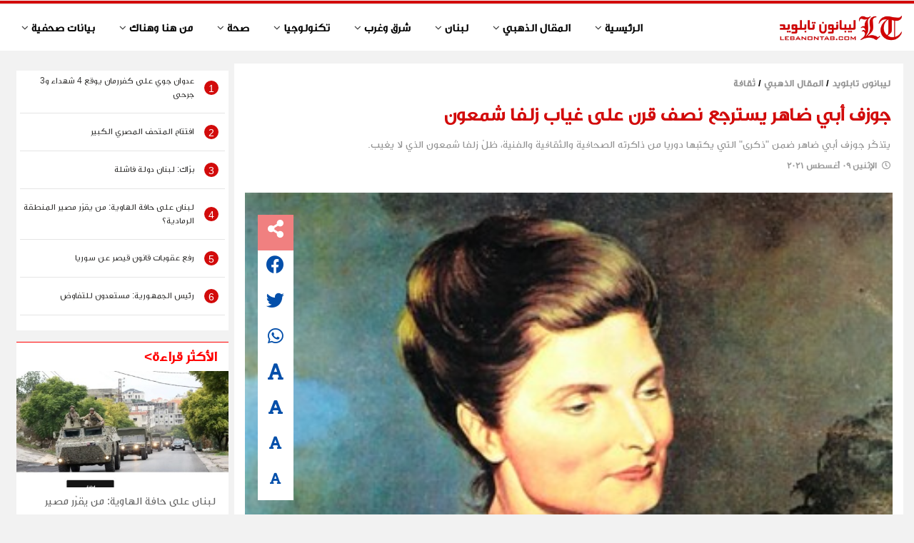

--- FILE ---
content_type: text/html; charset=UTF-8
request_url: https://lebanontab.com/ar/82661/%D8%AC%D9%88%D8%B2%D9%81-%D8%A3%D8%A8%D9%8A-%D8%B6%D8%A7%D9%87%D8%B1-%D9%8A%D8%B3%D8%AA%D8%B1%D8%AC%D8%B9-%D9%86%D8%B5%D9%81-%D9%82%D8%B1%D9%86-%D8%B9%D9%84%D9%89-%D8%BA%D9%8A%D8%A7%D8%A8-%D8%B2%D9%84%D9%81%D8%A7-%D8%B4%D9%85%D8%B9%D9%88%D9%86
body_size: 137314
content:
<!DOCTYPE html>
<html lang="ar">
<head>
<meta name="csrf-token" content="cJTSTmhNbxXXu6wAxfI7c5GK0UtAs7wPfIZ3R5BW"> <meta name="msvalidate.01" content="7E2A433C07AA69A0D847CD9C2E38711F"/> <meta charset="utf-8"> <meta http-equiv="X-UA-Compatible" content="IE=edge"> <meta name="viewport" content="width=device-width, initial-scale=1.0"> <meta name="google" content="notranslate"/> <meta name="googlebot" content="index,follow"/> <meta name="robots" content="index,follow"/> <title>Lebanon News I ليبانون تابلويد : أخبار الساعة من لبنان والعالم</title> <meta name="designer" content="HIC Media"/> <meta name="rating" content="General"> <meta name="keywords" content="site_keywords-ar-setting"/> <meta name="description" content="ليبانون تابلويد : أخبار الساعة من لبنان والعالم"/> <meta property="fb:app_id" content="fb_app_id-ar-setting"/> <meta property="og:type" content="website" /> <meta property="og:url" content="https://lebanontab.com/ar/82661/%D8%AC%D9%88%D8%B2%D9%81-%D8%A3%D8%A8%D9%8A-%D8%B6%D8%A7%D9%87%D8%B1-%D9%8A%D8%B3%D8%AA%D8%B1%D8%AC%D8%B9-%D9%86%D8%B5%D9%81-%D9%82%D8%B1%D9%86-%D8%B9%D9%84%D9%89-%D8%BA%D9%8A%D8%A7%D8%A8-%D8%B2%D9%84%D9%81%D8%A7-%D8%B4%D9%85%D8%B9%D9%88%D9%86"/> <meta property="og:title" content="جوزف أبي ضاهر يسترجع نصف قرن على غياب زلفا شمعون"/> <meta property="og:image" content="https://lebanontab.com/upl/PostMedia/d2cf68ce01805af62292e6aeef86bc30.jpg?crop=674.40234375,344.08282844387753,1.59765625,19.6875"/> <meta property="og:site_name" content="https://lebanontab.com/ar"/> <meta property="og:description" content="يتذكّر جوزف أبي ضاهر ضمن &quot;ذكرى&quot; التي يكتبها دوريا من ذاكرته الصحافية والثقافية والفنية، ظلّ زلفا شمعون الذي لا  يغيب."/> <meta name="msapplication-TileColor" content="#ffffff"> <meta name="theme-color" content="#ffffff"> <link rel="preconnect" href="https://www.demo.lebanontab.com/ar" > <link rel="dns-prefetch" href="https://www.demo.lebanontab.com/ar" > <link rel="manifest" href="https://lebanontab.com/img/icons/manifest.json"> <link rel="canonical" href="https://lebanontab.com/ar" /> <meta http-equiv="Content-Security-Policy" content="upgrade-insecure-requests">
<!-- Styles -->
    <style>
        :root {
            --blue: #3490dc;
            --indigo: #6574cd;
            --purple: #9561e2;
            --pink: #f66d9b;
            --red: #e3342f;
            --orange: #f6993f;
            --yellow: #ffed4a;
            --green: #38c172;
            --teal: #4dc0b5;
            --cyan: #6cb2eb;
            --white: #fff;
            --gray: #6c757d;
            --gray-dark: #343a40;
            --primary: #1aa99c;
            --secondary: #6c757d;
            --success: #38c172;
            --info: #6cb2eb;
            --warning: #ffed4a;
            --danger: #e3342f;
            --light: #f8f9fa;
            --dark: #343a40;
            --breakpoint-xs: 0;
            --breakpoint-sm: 576px;
            --breakpoint-md: 768px;
            --breakpoint-lg: 992px;
            --breakpoint-xl: 1200px;
            --font-family-sans-serif: "Arvo", sans-serif;
            --font-family-monospace: SFMono-Regular, Menlo, Monaco, Consolas, "Liberation Mono", "Courier New", monospace
        }

        *, :after, :before {
            box-sizing: border-box
        }

        html {
            font-family: sans-serif;
            line-height: 1.15;
            -webkit-text-size-adjust: 100%
        }

        body {
            margin: 0;
            font-family: Arvo, sans-serif;
            font-size: .9rem;
            font-weight: 400;
            line-height: 1.6;
            color: #212529;
            text-align: left;
            background-color: #f2f2f2
        }

        ::-webkit-file-upload-button {
            font: inherit;
            -webkit-appearance: button
        }

        :root {
            --hamburger-color: #fff;
            --hamburger-width: 40px;
            --hamburger-height: 30px;
            --hamburger-height-line: 3px
        }
    </style>

    <script src="https://lebanontab.com/styles_and_js/jquery.min.js"></script>
    <link rel="stylesheet" href="https://lebanontab.com/vendor/adminlte/dist/css/adminlte.min.css">
    <link rel="stylesheet" href="https://lebanontab.com/styles_and_js/bootstrap.min.css"/>
    <!-- CSS -->
    <!-- jQuery and JS bundle w/ Popper.js -->
    <script src="https://lebanontab.com/styles_and_js/jquery.slim.min.js"></script>
    <script src="https://lebanontab.com/styles_and_js/bootstrap.bundle.min.js"></script>
    <script src="https://lebanontab.com/styles_and_js/kitawesome.js"></script>

    <!-- Global site tag (gtag.js) - Google Analytics -->
    <script async src="https://www.googletagmanager.com/gtag/js?id=UA-51337758-6"></script>
    <script>
        window.dataLayer = window.dataLayer || [];
        function gtag(){dataLayer.push(arguments);}
        gtag('js', new Date());

        gtag('config', 'UA-51337758-6');
    </script>
    
    
    <noscript id="d-s">
        <link href="https://lebanontab.com/css/style.min.css" rel="stylesheet">
        <link href="https://lebanontab.com/css/ar/style.min.css" rel="stylesheet">
    </noscript>
    <script>
        var lds = function () {
                var e = document.getElementById("d-s"), n = document.createElement("div");
                n.innerHTML = e.textContent, document.body.appendChild(n), e.parentElement.removeChild(e)
            },
            raf = window.requestAnimationFrame || window.mozRequestAnimationFrame || window.webkitRequestAnimationFrame || window.msRequestAnimationFrame;
        raf ? raf(function () {
            window.setTimeout(lds, 0)
        }) : window.addEventListener("load", lds);
    </script>
    
    <script type="text/javascript">

        var googletag = googletag || {};

        googletag.cmd = googletag.cmd || [];

        (function () {

            var gads = document.createElement("script");

            gads.async = true;

            gads.type = "text/javascript";

            var useSSL = "https:" == document.location.protocol;

            gads.src = /*(useSSL ? "https:" : "http:") + */"//www.googletagservices.com/tag/js/gpt.js";

            var node = document.getElementsByTagName("script")[0];

            node.parentNode.insertBefore(gads, node);

        })();

        googletag.cmd.push(function () {
            var adSlot = googletag.defineSlot('/108874508/ALS-H-D-LB-1', [[970, 90], [728, 90], [970, 250]], 'div-gpt-ad-1503048870495-0').addService(googletag.pubads());

            var mapping = googletag.sizeMapping()
                .addSize([998, 700],[[970, 90], [728, 90], [970, 250]])
                .addSize([640, 480], [728, 90])
                .addSize([0, 0], [300, 100])
                .build();

            adSlot.defineSizeMapping(mapping);

            googletag.defineSlot('/108874508/ALS-HP-DT-LB-2', [[728, 90], [970, 250], [970, 90]], 'div-gpt-ad-1503051546298-0').addService(googletag.pubads());

            googletag.defineSlot('/108874508/ALS-HP-DT-SKIN-R', [[160, 1000]], 'div-gpt-ad-1503051607761-0').addService(googletag.pubads());

            googletag.defineSlot('/108874508/ALS-HP-DT-SKIN-R/ALS-HP-DT-SKIN-L', [[160, 1000]], 'div-gpt-ad-1503646629945-0').addService(googletag.pubads());

            googletag.defineSlot('/108874508/ALS-HP-HPU-MPU', [300, 600], 'div-gpt-ad-1503051680584-0').addService(googletag.pubads());

            googletag.defineSlot('/108874508/ALS-HP-MPU', [300, 250], 'div-gpt-ad-1503051759378-0').addService(googletag.pubads());

            googletag.defineSlot('/108874508/Alsabaq-HP-SP-Inter', [1, 1], 'div-gpt-ad-1503051851379-0').addService(googletag.pubads());

            googletag.defineSlot('/16018837/INA_HP_MPU_D_M', [[300, 600]], 'div-gpt-ad-1542108678508-0').addService(googletag.pubads());

            googletag.defineSlot('/108874508/LEBFILE-HP-DT-SQ', [[300, 250], [300, 600]], 'div-gpt-ad-1611835463700-0').addService(googletag.pubads());

            googletag.pubads().collapseEmptyDivs();
            googletag.enableServices();
        });


    </script>
    <script>
//         $( document ).ready(function() {
//             var cashedElem;
//             $(document).on('click', '.forDivBlock', function (e) {
//                 cashedElem = this;
//                 console.log(this);
//                 let idForShare = this.getAttribute("data-id");
//                 let slugForShare = this.getAttribute("data-slug");
//                 let checkerForType = this.getAttribute("data-type");
//                 if(checkerForType !== "video") {
//                     var div = $(`
//             <div id="forShare" class="share_pop_up">
//                 <span class="btn btn-sm share-t"><a style="color:white !important;" target="_blank" rel="noopener noreferrer"  href="https://twitter.com/intent/tweet?text=www.lebanontab.com/` + idForShare + `/` + slugForShare + `" class="share-color twitter-share-button">Tweet</a></span>
//                 <span class="btn btn-sm share-d"><a style="color:white !important;" target="_blank"  rel="noopener noreferrer"  href="https://www.facebook.com/sharer/sharer.php?u=https://www.lebanontab.com/` + idForShare + `/` + slugForShare + `" class="share-color fb-xfbml-parse-ignore">Share</a></span>
//             </div>
// `)
//                         .css({
//                             "left": e.pageX + 'px',
//                             "top": e.pageY + 'px'
//                         })
//                         .appendTo(document.body);
//                 }
//                 if(checkerForType === "video")
//                 {
//                     var div = $(`
//             <div id="forShare" class="share_pop_up">
//                 <span class="btn btn-sm share-t"><a style="color:white !important;" target="_blank" rel="noopener noreferrer"  href="https://twitter.com/intent/tweet?text=www.lebanontab.com/videos/` + idForShare + `/` + slugForShare + `" class="share-color twitter-share-button">Tweet</a></span>
//                 <span class="btn btn-sm share-d"><a style="color:white !important;" target="_blank"  rel="noopener noreferrer"  href="https://www.facebook.com/sharer/sharer.php?u=https://www.lebanontab.com/videos/` + idForShare + `/` + slugForShare + `" class="share-color fb-xfbml-parse-ignore">Share</a></span>
//             </div>
// `)
//                         .css({
//                             "left": e.pageX + 'px',
//                             "top": e.pageY + 'px'
//                         })
//                         .appendTo(document.body);
//                 }
//             });
//             $(document).on('click', function (e) {
//                 var elem = e.target;
//                 if (cashedElem != elem) {
//                     var x = document.getElementsByClassName("share_pop_up");
//                     var i;
//                     for (i = 0; i < x.length; i++) {
//                         x[i].remove();
//                     }
//                 }
//             });
//         });
    </script>


        <link href='https://lebanontab.com/css/video.min.css' rel="preload" as="style" onload="this.rel='stylesheet'"/>
    </head>
<body style="text-align: right;">
<h1 style="display: none">Lebanon News I ليبانون تابلويد : أخبار الساعة من لبنان والعالم!</h1>
<div id="app" style="font-family: 'GE_Dinar_Two_Medium', sans-serif !important">
    <script>
    var count=0;

    $(document).ready(function(){
        $(".somec").click(function(){
            $(".showy",this).toggle();
        });
    });
</script>
<script type="text/javascript">
    $(document).ready(function(){

        $('.myWrapper').easyTicker({
            direction: 'up',
            easing: 'swing',
            speed: 'slow',
            interval: 5000,
            height: 'auto',
            visible: 1,
            mousePause: true,
            controls: {
                up: '',
                down: '',
                toggle: '',
                playText: 'Play',
                stopText: 'Stop'
            },
            callbacks: {
                before: false,
                after: false
            }
        });

    });
</script>

<style>
    .break-post{
        font-size: 30px;color:white
    }
    @media(max-width: 576px){
        .break-post{
            font-size: 20px;
        }
    }
</style>

<div class="breaking-news-nav p-0" style="text-align: right;
    direction: rtl;     padding:0 !important;   " id="breakingNav" >
    <div class="container-fluid p-0">
        <nav id="brk3" style="background: #d20b0b;margin-bottom: 2px;">
            <ul class="m-0 p-0">
                <li style="padding-bottom: 5px">
                    <div class="container" style="width: fit-content">
                        <div id='div-gpt-ad-1503048870495-0'><script>googletag.cmd.push(function() { googletag.display('div-gpt-ad-1503048870495-0'); });</script></div>
                    </div>
                </li>
                <script>

    $( document ).ready(function() {

        setTimeout(function (){if($(window).width()>=768) {
                $(window).trigger('resize');
                console.log("fsaf");
        }
        else {
            let adds = $("#div-gpt-ad-1611835463700-0");
            adds.css("margin", "0");
            adds.css("width", "unset");
            adds.css("max-width", "unset");
            adds.css("min-width", "unset");
            adds.css("min-height", "unset");
            adds.css("height", "unset");
            adds.css("transform", "scale(0.85)");
        }
        }, 2000);

        console.log("finsihed");
        if($(window).width()>=768) {
            for (let i = 0; i < rightB.length; i++) {
                ResizeBlock(i);
            }
        }
         rightB = document.getElementsByClassName("total-v1-in-b");
         rightsB = document.getElementsByClassName("total-v1-b");
         leftsB =document.getElementsByClassName("p-widg-l-v1");
         leftbB = document.getElementsByClassName("imaguha-v1");
         rightsA = document.getElementsByClassName("total-v3-b");
         leftsA =document.getElementsByClassName("p-widg-l-v3");
         leftbA = document.getElementsByClassName("imaguha-v3");
         topPartA = document.getElementsByClassName("tops_1");
        $(window).on('resize', function() {
            console.log($(window).width());
            if($(window).width()>=768) {
                for (let i = 0; i < rightB.length; i++) {
                    ResizeBlock(i);
                }
                for (let i = 0; i <topPartA.length;i++)
                {
                    if(i+1 < topPartA.length) {
                        console.log(i);
                        if (topPartA[i].offsetHeight >= topPartA[i + 1].offsetHeight) {
                            topPartA[i + 1].style.height = topPartA[i].offsetHeight+"px";
                        }
                        else{
                            topPartA[i].style.height = topPartA[i + 1].offsetHeight+"px";
                        }
                    }
                }
            }
        });
    });
</script>
<script async>
    let rightB = document.getElementsByClassName("total-v1-in-b");
    let rightsB = document.getElementsByClassName("total-v1-b");
    let leftsB =document.getElementsByClassName("p-widg-l-v1");
    let leftbB = document.getElementsByClassName("imaguha-v1");
    let rightsA = document.getElementsByClassName("total-v3-b");
    let leftsA =document.getElementsByClassName("p-widg-l-v3");
    let leftbA = document.getElementsByClassName("imaguha-v3");
    let topPartA = document.getElementsByClassName("tops_1");
    function openNav() {
        $("#mySidebar").css('width',"280px");
        $("#app").css('margin-right',"25%");
        $(".MyNavbar").css('width',"75%");
        document.getElementById("menuToggle").style.display ="none";
        width1 = document.getElementById("brk1");
        total = document.getElementById("brk3");
                    width2= width2 + document.getElementById("brkl0").offsetWidth;
                    width2= width2 + document.getElementById("brkl1").offsetWidth;
                    width2= width2 + document.getElementById("brkl2").offsetWidth;
                sum = total.offsetWidth-(width1.offsetWidth+width2)-5;
        $("#nebrk").css('width',sum+'px');
    }

    function closeNav() {
        document.getElementById("mySidebar").style.width = "0";
        document.getElementById("app").style.marginRight = "auto";
        document.getElementById("menuToggle").style.display ="block";
        document.getElementsByClassName("MyNavbar")[0].style.width = "100%";
    }

    $(document).ready(function () {
        window.scrollBy(0, 1);
        var heightOfBreaking = document.getElementById("breakingNav");
        $(window).scroll(function () {
            if ($(window).scrollTop() >= heightOfBreaking.offsetHeight) {
                $('.MyNavbar').css('position', 'fixed');
                $('.MyNavbar').css('top', '0');
            } else {
                $('.MyNavbar').css('top', 'unset');
                $('.MyNavbar').css('position', 'absolute');
            }
        });
    });
        function PopUpCategory(n) {
        $(function () {
            $('.pop-up-category'+n).on('click', function () {
                $('.pop-up-category'+n).removeClass('link-block');
                $('.pop-up-category'+n).addClass('home-content-link_hover');
                $(this).addClass('link-block');
                $(this).removeClass('home-content-link_hover');
                let cat = $('.pop-up-category'+n);
                let indexCash = 0;
                for (let i = 0; i< cat.length;i++)
                {
                    if( document.getElementsByClassName('pop-up-category'+n)[i].classList.contains("link-block"))
                        indexCash=i;
                }
                $('.pop-up-post'+n).css('display',"none");
                console.log(indexCash);
                let len = document.getElementsByClassName('pop-up-post'+n).length;
                document.getElementsByClassName('pop-up-post'+n)[indexCash].style.display="inline-block";
                document.getElementsByClassName('pop-up-post'+n)[indexCash+len/2].style.display="inline-block";
                for (let i = 0; i < rightB.length; i++) {
                    ResizeBlock(i);
                }
            });

        });

    }
    function ResizeBlock(i){
        if (typeof rightB[i] !== 'undefined') {
            rightB[i].style.height = 0;
        }
        if (typeof rightsB[i] !== 'undefined') {
            rightsB[i].style.height = 0;
        }
        if (typeof leftbB[i] !== 'undefined' && typeof leftsB[i] !== 'undefined') {
            rightB[i].style.height = leftbB[i].clientHeight + leftsB[i].clientHeight + "px";
        }
        if (typeof leftbB[i] !== 'undefined' && typeof leftsB[i] !== 'undefined') {
            rightsB[i].style.height = leftbB[i].clientHeight + leftsB[i].clientHeight + "px";
        }
        if (typeof rightsA[i] !== 'undefined') {
            rightsA[i].style.height = 0;
        }
        if (typeof leftsA[i] !== 'undefined' && typeof leftbA[i] !== 'undefined') {
            rightsA[i].style.height = leftsA[i].clientHeight + leftbA[i].clientHeight + "px";
        }
    }
</script>
                <li>
                                    </li>
            </ul>
        </nav>
    </div>
</div>

<div id="mySidebar" style="width:0%;padding: 0" class="sidebar">
    <div class="d-flex justify-content-center">
        <a href="javascript:void(0)" class="closebtn" onclick="closeNav()">×</a>
    </div>
            <hr class="my-0 hrSidebar">
        <div class="somec">
                        <div class="side-bar-links text-start" href="https://lebanontab.com/ar/contact/ للاتصال بنا" title="للاتصال بنا"><span><a href="https://lebanontab.com/ar/contact/ للاتصال بنا" class="side-bar-links">للاتصال بنا</a></span></div>
                    </div>
            <hr class="my-0 hrSidebar">
        <div class="somec">
                        <div class="side-bar-links text-start" href="https://lebanontab.com/ar/contactt" title="من نحن"><span><a href="https://lebanontab.com/ar/contactt" class="side-bar-links">من نحن</a></span></div>
                    </div>
            <hr class="my-0 hrSidebar">
        <div class="somec">
                        <div class="side-bar-links text-start" href="https://lebanontab.com/ar/privacy_policy/privacy-policy" title="سياسة الخصوصية"><span><a href="https://lebanontab.com/ar/privacy_policy/privacy-policy" class="side-bar-links">سياسة الخصوصية</a></span></div>
                    </div>
            <hr class="my-0 hrSidebar">
        <div class="somec">
                        <div class="side-bar-links text-start" href="https://lebanontab.com/ar/الرئيسية" title="الرئيسية "><span><a href="https://lebanontab.com/ar/الرئيسية" class="side-bar-links">الرئيسية </a></span></div>
                                                 <div class="showy sidebar-l-content" href="#" style="display: none;">                        <div><a class="sibdebar-l-content aTagsHover" href="https://lebanontab.com/ar/أقلامنا">أقلامنا</a></div>
                                                                                    <div><a class="sibdebar-l-content aTagsHover" href="https://lebanontab.com/ar/في-الضوء">في الضوء</a></div>
                                                                                    <div><a class="sibdebar-l-content aTagsHover" href="https://lebanontab.com/ar/المرصد">المرصد</a></div>
                         </div>                                     </div>
            <hr class="my-0 hrSidebar">
        <div class="somec">
                        <div class="side-bar-links text-start" href="https://lebanontab.com/ar/المقال-الذهبي" title="المقال الذهبي"><span><a href="https://lebanontab.com/ar/المقال-الذهبي" class="side-bar-links">المقال الذهبي</a></span></div>
                                                 <div class="showy sidebar-l-content" href="#" style="display: none;">                        <div><a class="sibdebar-l-content aTagsHover" href="https://lebanontab.com/ar/سياسة">سياسة</a></div>
                                                                                    <div><a class="sibdebar-l-content aTagsHover" href="https://lebanontab.com/ar/اقتصاد">اقتصاد</a></div>
                                                                                    <div><a class="sibdebar-l-content aTagsHover" href="https://lebanontab.com/ar/اجتماع">اجتماع</a></div>
                                                                                    <div><a class="sibdebar-l-content aTagsHover" href="https://lebanontab.com/ar/ثقافة">ثقافة</a></div>
                         </div>                                     </div>
            <hr class="my-0 hrSidebar">
        <div class="somec">
                        <div class="side-bar-links text-start" href="https://lebanontab.com/ar/لبنان" title="لبنان"><span><a href="https://lebanontab.com/ar/لبنان" class="side-bar-links">لبنان</a></span></div>
                                                 <div class="showy sidebar-l-content" href="#" style="display: none;">                        <div><a class="sibdebar-l-content aTagsHover" href="https://lebanontab.com/ar/أخبارنا">أخبارنا</a></div>
                                                                                    <div><a class="sibdebar-l-content aTagsHover" href="https://lebanontab.com/ar/اقتصادنا">اقتصادنا</a></div>
                                                                                    <div><a class="sibdebar-l-content aTagsHover" href="https://lebanontab.com/ar/مجتمعنا">مجتمعنا</a></div>
                                                                                    <div><a class="sibdebar-l-content aTagsHover" href="https://lebanontab.com/ar/ابداع">ابداع</a></div>
                         </div>                                     </div>
            <hr class="my-0 hrSidebar">
        <div class="somec">
                        <div class="side-bar-links text-start" href="https://lebanontab.com/ar/شرق-وغرب" title="شرق وغرب"><span><a href="https://lebanontab.com/ar/شرق-وغرب" class="side-bar-links">شرق وغرب</a></span></div>
                                                 <div class="showy sidebar-l-content" href="#" style="display: none;">                        <div><a class="sibdebar-l-content aTagsHover" href="https://lebanontab.com/ar/أخبارالعالم">أخبارالعالم</a></div>
                                                                                    <div><a class="sibdebar-l-content aTagsHover" href="https://lebanontab.com/ar/نزاعات">نزاعات</a></div>
                                                                                    <div><a class="sibdebar-l-content aTagsHover" href="https://lebanontab.com/ar/ديبلوماسية">ديبلوماسية</a></div>
                                                                                    <div><a class="sibdebar-l-content aTagsHover" href="https://lebanontab.com/ar/تقارير-دولية">تقارير دولية</a></div>
                                                                                    <div><a class="sibdebar-l-content aTagsHover" href="https://lebanontab.com/ar/رياضة1">رياضة</a></div>
                         </div>                                     </div>
            <hr class="my-0 hrSidebar">
        <div class="somec">
                        <div class="side-bar-links text-start" href="https://lebanontab.com/ar/تكنولوجيا" title="تكنولوجيا"><span><a href="https://lebanontab.com/ar/تكنولوجيا" class="side-bar-links">تكنولوجيا</a></span></div>
                                                 <div class="showy sidebar-l-content" href="#" style="display: none;">                        <div><a class="sibdebar-l-content aTagsHover" href="https://lebanontab.com/ar/محركات1">محركات</a></div>
                                                                                    <div><a class="sibdebar-l-content aTagsHover" href="https://lebanontab.com/ar/ابتكارات">ابتكارات</a></div>
                         </div>                                     </div>
            <hr class="my-0 hrSidebar">
        <div class="somec">
                        <div class="side-bar-links text-start" href="https://lebanontab.com/ar/صحة" title="صحة"><span><a href="https://lebanontab.com/ar/صحة" class="side-bar-links">صحة</a></span></div>
                                                 <div class="showy sidebar-l-content" href="#" style="display: none;">                        <div><a class="sibdebar-l-content aTagsHover" href="https://lebanontab.com/ar/غذاؤنا">غذاؤنا</a></div>
                                                                                    <div><a class="sibdebar-l-content aTagsHover" href="https://lebanontab.com/ar/المطبخ-اللبناني">المطبخ اللبناني</a></div>
                                                                                    <div><a class="sibdebar-l-content aTagsHover" href="https://lebanontab.com/ar/الحركة-بركة">الحركة بركة</a></div>
                                                                                    <div><a class="sibdebar-l-content aTagsHover" href="https://lebanontab.com/ar/نصائح">نصائح</a></div>
                         </div>                                     </div>
            <hr class="my-0 hrSidebar">
        <div class="somec">
                        <div class="side-bar-links text-start" href="https://lebanontab.com/ar/من-هنا-وهناك" title="من هنا وهناك "><span><a href="https://lebanontab.com/ar/من-هنا-وهناك" class="side-bar-links">من هنا وهناك </a></span></div>
                                                 <div class="showy sidebar-l-content" href="#" style="display: none;">                        <div><a class="sibdebar-l-content aTagsHover" href="https://lebanontab.com/ar/فنون-وابداع">فنون وابداع </a></div>
                                                                                    <div><a class="sibdebar-l-content aTagsHover" href="https://lebanontab.com/ar/الملاعب">الملاعب </a></div>
                                                                                    <div><a class="sibdebar-l-content aTagsHover" href="https://lebanontab.com/ar/المنبر">المنبر </a></div>
                                                                                    <div><a class="sibdebar-l-content aTagsHover" href="https://lebanontab.com/ar/تراث">تراث</a></div>
                                                                                    <div><a class="sibdebar-l-content aTagsHover" href="https://lebanontab.com/ar/بيئة1">بيئة</a></div>
                                                                                    <div><a class="sibdebar-l-content aTagsHover" href="https://lebanontab.com/ar/مجتمع">مجتمع</a></div>
                         </div>                                     </div>
            <hr class="my-0 hrSidebar">
        <div class="somec">
                        <div class="side-bar-links text-start" href="https://lebanontab.com/ar/بيانات-صحفية" title="بيانات صحفية "><span><a href="https://lebanontab.com/ar/بيانات-صحفية" class="side-bar-links">بيانات صحفية </a></span></div>
                                                 <div class="showy sidebar-l-content" href="#" style="display: none;">                        <div><a class="sibdebar-l-content aTagsHover" href="https://lebanontab.com/ar/بيانات-صحفية-press-releases">بيانات صحفية - Press Releases </a></div>
                         </div>                                     </div>
    </div>

<div class="MyNavbar p-0" style="position:sticky;" >
    <div class="container-xl">
        <nav>
            <div class="d-flex justify-content-end">
                <div style="text-align: right;
    direction: rtl;">
                                                                                                                                                                                                        <div class="dropdown" href="https://lebanontab.com/ar/الرئيسية" title="الرئيسية ">
                            <button title="الرئيسية " href="https://lebanontab.com/ar/الرئيسية" class="dropbtn"><a href="https://lebanontab.com/ar/الرئيسية" title="الرئيسية "><span>الرئيسية </span></a>          <i class="fa fa-angle-down" aria-hidden="true"></i> </button>
                                                                                                 <div class="dropdown-content" href="https://lebanontab.com/ar/أقلامنا" title="أقلامنا">                                         <hr class="my-0">
                                        <a style="direction: ltr;" href="https://lebanontab.com/ar/الرئيسية/أقلامنا"
                                           title="أقلامنا"><span style="font-size:13px">أقلامنا</span></a>
                                                                                                                                                                                            <hr class="my-0">
                                        <a style="direction: ltr;" href="https://lebanontab.com/ar/الرئيسية/في-الضوء"
                                           title="في الضوء"><span style="font-size:13px">في الضوء</span></a>
                                                                                                                                                                                            <hr class="my-0">
                                        <a style="direction: ltr;" href="https://lebanontab.com/ar/الرئيسية/المرصد"
                                           title="المرصد"><span style="font-size:13px">المرصد</span></a>
                                                                                 </div>                                                                                    </div>
                                                                                            <div class="dropdown" href="https://lebanontab.com/ar/المقال-الذهبي" title="المقال الذهبي">
                            <button title="المقال الذهبي" href="https://lebanontab.com/ar/المقال-الذهبي" class="dropbtn"><a href="https://lebanontab.com/ar/المقال-الذهبي" title="المقال الذهبي"><span>المقال الذهبي</span></a>          <i class="fa fa-angle-down" aria-hidden="true"></i> </button>
                                                                                                 <div class="dropdown-content" href="https://lebanontab.com/ar/سياسة" title="سياسة">                                         <hr class="my-0">
                                        <a style="direction: ltr;" href="https://lebanontab.com/ar/المقال-الذهبي/سياسة"
                                           title="سياسة"><span style="font-size:13px">سياسة</span></a>
                                                                                                                                                                                            <hr class="my-0">
                                        <a style="direction: ltr;" href="https://lebanontab.com/ar/المقال-الذهبي/اقتصاد"
                                           title="اقتصاد"><span style="font-size:13px">اقتصاد</span></a>
                                                                                                                                                                                            <hr class="my-0">
                                        <a style="direction: ltr;" href="https://lebanontab.com/ar/المقال-الذهبي/اجتماع"
                                           title="اجتماع"><span style="font-size:13px">اجتماع</span></a>
                                                                                                                                                                                            <hr class="my-0">
                                        <a style="direction: ltr;" href="https://lebanontab.com/ar/المقال-الذهبي/ثقافة"
                                           title="ثقافة"><span style="font-size:13px">ثقافة</span></a>
                                                                                 </div>                                                                                    </div>
                                                                                            <div class="dropdown" href="https://lebanontab.com/ar/لبنان" title="لبنان">
                            <button title="لبنان" href="https://lebanontab.com/ar/لبنان" class="dropbtn"><a href="https://lebanontab.com/ar/لبنان" title="لبنان"><span>لبنان</span></a>          <i class="fa fa-angle-down" aria-hidden="true"></i> </button>
                                                                                                 <div class="dropdown-content" href="https://lebanontab.com/ar/أخبارنا" title="أخبارنا">                                         <hr class="my-0">
                                        <a style="direction: ltr;" href="https://lebanontab.com/ar/لبنان/أخبارنا"
                                           title="أخبارنا"><span style="font-size:13px">أخبارنا</span></a>
                                                                                                                                                                                            <hr class="my-0">
                                        <a style="direction: ltr;" href="https://lebanontab.com/ar/لبنان/اقتصادنا"
                                           title="اقتصادنا"><span style="font-size:13px">اقتصادنا</span></a>
                                                                                                                                                                                            <hr class="my-0">
                                        <a style="direction: ltr;" href="https://lebanontab.com/ar/لبنان/مجتمعنا"
                                           title="مجتمعنا"><span style="font-size:13px">مجتمعنا</span></a>
                                                                                                                                                                                            <hr class="my-0">
                                        <a style="direction: ltr;" href="https://lebanontab.com/ar/لبنان/ابداع"
                                           title="ابداع"><span style="font-size:13px">ابداع</span></a>
                                                                                 </div>                                                                                    </div>
                                                                                            <div class="dropdown" href="https://lebanontab.com/ar/شرق-وغرب" title="شرق وغرب">
                            <button title="شرق وغرب" href="https://lebanontab.com/ar/شرق-وغرب" class="dropbtn"><a href="https://lebanontab.com/ar/شرق-وغرب" title="شرق وغرب"><span>شرق وغرب</span></a>          <i class="fa fa-angle-down" aria-hidden="true"></i> </button>
                                                                                                 <div class="dropdown-content" href="https://lebanontab.com/ar/أخبارالعالم" title="أخبارالعالم">                                         <hr class="my-0">
                                        <a style="direction: ltr;" href="https://lebanontab.com/ar/شرق-وغرب/أخبارالعالم"
                                           title="أخبارالعالم"><span style="font-size:13px">أخبارالعالم</span></a>
                                                                                                                                                                                            <hr class="my-0">
                                        <a style="direction: ltr;" href="https://lebanontab.com/ar/شرق-وغرب/نزاعات"
                                           title="نزاعات"><span style="font-size:13px">نزاعات</span></a>
                                                                                                                                                                                            <hr class="my-0">
                                        <a style="direction: ltr;" href="https://lebanontab.com/ar/شرق-وغرب/ديبلوماسية"
                                           title="ديبلوماسية"><span style="font-size:13px">ديبلوماسية</span></a>
                                                                                                                                                                                            <hr class="my-0">
                                        <a style="direction: ltr;" href="https://lebanontab.com/ar/شرق-وغرب/تقارير-دولية"
                                           title="تقارير دولية"><span style="font-size:13px">تقارير دولية</span></a>
                                                                                                                                                                                            <hr class="my-0">
                                        <a style="direction: ltr;" href="https://lebanontab.com/ar/شرق-وغرب/رياضة1"
                                           title="رياضة"><span style="font-size:13px">رياضة</span></a>
                                                                                 </div>                                                                                    </div>
                                                                                            <div class="dropdown" href="https://lebanontab.com/ar/تكنولوجيا" title="تكنولوجيا">
                            <button title="تكنولوجيا" href="https://lebanontab.com/ar/تكنولوجيا" class="dropbtn"><a href="https://lebanontab.com/ar/تكنولوجيا" title="تكنولوجيا"><span>تكنولوجيا</span></a>          <i class="fa fa-angle-down" aria-hidden="true"></i> </button>
                                                                                                 <div class="dropdown-content" href="https://lebanontab.com/ar/محركات1" title="محركات">                                         <hr class="my-0">
                                        <a style="direction: ltr;" href="https://lebanontab.com/ar/تكنولوجيا/محركات1"
                                           title="محركات"><span style="font-size:13px">محركات</span></a>
                                                                                                                                                                                            <hr class="my-0">
                                        <a style="direction: ltr;" href="https://lebanontab.com/ar/تكنولوجيا/ابتكارات"
                                           title="ابتكارات"><span style="font-size:13px">ابتكارات</span></a>
                                                                                 </div>                                                                                    </div>
                                                                                            <div class="dropdown" href="https://lebanontab.com/ar/صحة" title="صحة">
                            <button title="صحة" href="https://lebanontab.com/ar/صحة" class="dropbtn"><a href="https://lebanontab.com/ar/صحة" title="صحة"><span>صحة</span></a>          <i class="fa fa-angle-down" aria-hidden="true"></i> </button>
                                                                                                 <div class="dropdown-content" href="https://lebanontab.com/ar/غذاؤنا" title="غذاؤنا">                                         <hr class="my-0">
                                        <a style="direction: ltr;" href="https://lebanontab.com/ar/صحة/غذاؤنا"
                                           title="غذاؤنا"><span style="font-size:13px">غذاؤنا</span></a>
                                                                                                                                                                                            <hr class="my-0">
                                        <a style="direction: ltr;" href="https://lebanontab.com/ar/صحة/المطبخ-اللبناني"
                                           title="المطبخ اللبناني"><span style="font-size:13px">المطبخ اللبناني</span></a>
                                                                                                                                                                                            <hr class="my-0">
                                        <a style="direction: ltr;" href="https://lebanontab.com/ar/صحة/الحركة-بركة"
                                           title="الحركة بركة"><span style="font-size:13px">الحركة بركة</span></a>
                                                                                                                                                                                            <hr class="my-0">
                                        <a style="direction: ltr;" href="https://lebanontab.com/ar/صحة/نصائح"
                                           title="نصائح"><span style="font-size:13px">نصائح</span></a>
                                                                                 </div>                                                                                    </div>
                                                                                            <div class="dropdown" href="https://lebanontab.com/ar/من-هنا-وهناك" title="من هنا وهناك ">
                            <button title="من هنا وهناك " href="https://lebanontab.com/ar/من-هنا-وهناك" class="dropbtn"><a href="https://lebanontab.com/ar/من-هنا-وهناك" title="من هنا وهناك "><span>من هنا وهناك </span></a>          <i class="fa fa-angle-down" aria-hidden="true"></i> </button>
                                                                                                 <div class="dropdown-content" href="https://lebanontab.com/ar/فنون-وابداع" title="فنون وابداع ">                                         <hr class="my-0">
                                        <a style="direction: ltr;" href="https://lebanontab.com/ar/من-هنا-وهناك/فنون-وابداع"
                                           title="فنون وابداع "><span style="font-size:13px">فنون وابداع </span></a>
                                                                                                                                                                                            <hr class="my-0">
                                        <a style="direction: ltr;" href="https://lebanontab.com/ar/من-هنا-وهناك/الملاعب"
                                           title="الملاعب "><span style="font-size:13px">الملاعب </span></a>
                                                                                                                                                                                            <hr class="my-0">
                                        <a style="direction: ltr;" href="https://lebanontab.com/ar/من-هنا-وهناك/المنبر"
                                           title="المنبر "><span style="font-size:13px">المنبر </span></a>
                                                                                                                                                                                            <hr class="my-0">
                                        <a style="direction: ltr;" href="https://lebanontab.com/ar/من-هنا-وهناك/تراث"
                                           title="تراث"><span style="font-size:13px">تراث</span></a>
                                                                                                                                                                                            <hr class="my-0">
                                        <a style="direction: ltr;" href="https://lebanontab.com/ar/من-هنا-وهناك/بيئة1"
                                           title="بيئة"><span style="font-size:13px">بيئة</span></a>
                                                                                                                                                                                            <hr class="my-0">
                                        <a style="direction: ltr;" href="https://lebanontab.com/ar/من-هنا-وهناك/مجتمع"
                                           title="مجتمع"><span style="font-size:13px">مجتمع</span></a>
                                                                                 </div>                                                                                    </div>
                                                                                            <div class="dropdown" href="https://lebanontab.com/ar/بيانات-صحفية" title="بيانات صحفية ">
                            <button title="بيانات صحفية " href="https://lebanontab.com/ar/بيانات-صحفية" class="dropbtn"><a href="https://lebanontab.com/ar/بيانات-صحفية" title="بيانات صحفية "><span>بيانات صحفية </span></a>          <i class="fa fa-angle-down" aria-hidden="true"></i> </button>
                                                                                                 <div class="dropdown-content" href="https://lebanontab.com/ar/بيانات-صحفية-press-releases" title="بيانات صحفية - Press Releases ">                                         <hr class="my-0">
                                        <a style="direction: ltr;" href="https://lebanontab.com/ar/بيانات-صحفية/بيانات-صحفية-press-releases"
                                           title="بيانات صحفية - Press Releases "><span style="font-size:13px">بيانات صحفية - Press Releases </span></a>
                                                                                 </div>                                                                                    </div>
                                                            </div>
                <div id="menuToggle" class="pt-3 pb-3 humbuton" onclick="openNav()" href="#"><span></span><span></span><span></span></a>
                </div>
                <div class="brandNav" style="margin-left: auto;">
                    <a href="/ar" style="padding:0 !important;" class="main-logo">
                        <picture> <source data-srcset="https://www.lebanontab.com/upl/SettingTranslation/208db35944c777f1d709ecad3f9cf687.png?fm=webp" type="image/webp"> <img  id="big-logo"  data-src="https://www.lebanontab.com/upl/SettingTranslation/208db35944c777f1d709ecad3f9cf687.png" alt="Site logo" class=" lazyload"> </picture>                        <picture> <source data-srcset="https://www.lebanontab.com/upl/SettingTranslation/dbefea77b3cf1a0f8e02050beeb69fd1.png?fm=webp" type="image/webp"> <img  id="small-logo"  data-src="https://www.lebanontab.com/upl/SettingTranslation/dbefea77b3cf1a0f8e02050beeb69fd1.png" alt="Site logo" class=" lazyload"> </picture>                    </a>
                </div>
            </div>
        </nav>
    </div>
</div>
     <script>

    $( document ).ready(function() {

        $(".descrip").children().css("font-size","14pt");
        // $(".div-icon-img").click(function (e) {
        //     $(".div-icon-img").css("background", "white");
        //     $(".div-icon-img").css("color", "#044faa");
        //     $(this).css("background", "lightcoral");
        //     $(this).css("color", "white");
        //     $(this ,"a").css("color", "white");
        // });

        $(".div-icon-bg").click(function (e) {
            $(".div-icon-bg").css("background", "white");
            $(this).css("background", "#ececec");
        });

        $(".font-s1").click(function (e) {
            $(".descrip").children().css("font-size","14pt");
        });
        $(".font-s2").click(function (e) {
            $(".descrip").children().css("font-size","13pt");
        });
        $(".font-s3").click(function (e) {
            $(".descrip").children().css("font-size","12pt");
        });
        $(".font-s4").click(function (e) {
            $(".descrip").children().css("font-size","11pt");
        });
        $(".post_tags").click(function (e){
            let data = $(this).text();
            let search = $("#input_for_search").val(data);
            document.getElementById('my_form').submit();
            window.open(search.value, '_parent');
        });

                            
                    
                    
                    
                    
                
    });

</script>

<style>
    video{
        width: 100%;
    }
    img{
        max-width: 100%;
    }

    p{
        max-width: 100%;
    }
    @media(max-width: 576px){
        .forHrsMob{
            display: none;
        }
    }
    @media(max-width: 1300px) {
        div#divPost img{
            width:100% !important;
            height: auto !important;
        }
    }
</style>
<meta property="fb:admins" content="https://www.facebook.com/devin.opy.7"/>

<div class="container" id="divPost" style="direction: rtl;margin-top: 84px">
    <div class="row container col-12 m-0 p-0">
        <div class="col-12 col-lg-9 p-0">
            <div id="divbgInsideColor" style="margin: 0 !important;" class="mx-0">
                <div>
                        <a id="" href="/"> ليبانون تابلويد </a>
                     /
                    <a href=" https://lebanontab.com/ar/المقال-الذهبي"> المقال الذهبي</a>
                                        /
                    <a href="https://lebanontab.com/ar/ثقافة"> ثقافة</a>
                </div>

                <br>
                            <a class="m-0 underImage aTagsHover" style="font-size: 26px;line-height: 1;font-family: 'GE_Dinar_Two_Medium', sans-serif !important; color: #d20b0b" href="#">جوزف أبي ضاهر يسترجع نصف قرن على غياب زلفا شمعون</a>
            <p class="img-text-down mt-3 mb-2" style="color:#909090"> يتذكّر جوزف أبي ضاهر ضمن &quot;ذكرى&quot; التي يكتبها دوريا من ذاكرته الصحافية والثقافية والفنية، ظلّ زلفا شمعون الذي لا  يغيب.</p>
                <span class="date-font ml-3"><i class="ml-1 fa fa-clock-o" aria-hidden="true"></i>
                    الإثنين ٠٩ أغسطس ٢٠٢١</span>
                <span class="editor-style"><div class="author"></div></span>

            </div>
            <div class="page-in" >
                                <div class="container">
                    <div style="display: flex;
                                flex-direction: row;
                                justify-content: space-between;">
                        







                    </div>

                    <div class="p-0" style="position: relative; color:#044faa">


                        <div class="block-on-image">
                            <div class="div-icon-img" style="background: #f08080; color: white"><i class="fas icon-for-image fa-share-alt"></i></div>
                            <div class="div-icon-img"><a style="color:#044faa" target="_blank" href="http://www.facebook.com/sharer.php?&p[url]=https://lebanontab.com/82661/جوزف-أبي-ضاهر-يسترجع-نصف-قرن-على-غياب-زلفا-شمعون"><i class="fab icon-for-image fa-facebook-f"></i></a></div>
                            <div class="div-icon-img"><a style="color:#044faa" target="_blank" href="https://twitter.com/intent/tweet?text=www.lebanontab.com/  82661/جوزف-أبي-ضاهر-يسترجع-نصف-قرن-على-غياب-زلفا-شمعون"><i class="fab icon-for-image fa-twitter"></i></a></div>
                            <div class="div-icon-img"><a style="color:#044faa" target="_blank" href="https://web.whatsapp.com/send?phone=&amp;text=https://www.lebanontab.com/82661/%D8%AC%D9%88%D8%B2%D9%81-%D8%A3%D8%A8%D9%8A-%D8%B6%D8%A7%D9%87%D8%B1-%D9%8A%D8%B3%D8%AA%D8%B1%D8%AC%D8%B9-%D9%86%D8%B5%D9%81-%D9%82%D8%B1%D9%86-%D8%B9%D9%84%D9%89-%D8%BA%D9%8A%D8%A7%D8%A8-%D8%B2%D9%84%D9%81%D8%A7-%D8%B4%D9%85%D8%B9%D9%88%D9%86"> <i class="fab icon-for-image fa-whatsapp"></i></a></div>
                            <div class="div-icon-img div-icon-bg font-s1"> <i class="fas icon-for-image  fa-font"></i></div>
                            <div class="div-icon-img div-icon-bg font-s2"> <i style="transform: scale(0.9)" class="fas icon-for-image  fa-font"></i></div>
                            <div class="div-icon-img div-icon-bg font-s3"> <i style="transform: scale(0.8)" class="fas icon-for-image  fa-font"></i></div>
                            <div class="div-icon-img div-icon-bg font-s4"> <i style="transform: scale(0.7)" class="fas icon-for-image  fa-font"></i></div>
                        </div>

                        <img style="padding-top:10px;" class="w-100" src="https://lebanontab.com/upl/PostMedia/d2cf68ce01805af62292e6aeef86bc30.jpg?crop=674.40234375,344.08282844387753,1.59765625,19.6875?w=460&amp;h=280&amp;fit=contain"/>
                    </div>
                    
                        <script>
                            $( document ).ready(function() {
                                let w = window.innerWidth || document.documentElement.clientWidth || document.body.clientWidth;
                                if (w < 576) {
                                    $(`<div style="
    height: 250px;
    margin-top: 15px;
    margin-right: -25px;
"> <div id='div-gpt-ad-1611835463700-0' class="here" style="padding:5px;text-align: center;display:none">
                                </div> </div>`).insertBefore("#forAd1");
                                    $(`<script>

                            googletag.cmd.push(function() { googletag.display('div-gpt-ad-1611835463700-0'); });
                        </` + `script>`).appendTo(".here");
                                }
                            });
                        </script>

                    <hr id="forAd1" class="forHrsMob" style="margin: 0 15px 5px;margin-top: 20px;margin-bottom:0;">

                    <div class="d-flex justify-content-center m-0" style="direction: rtl">
                        <div class="row">
                            <div class="col-md-1 col-2 mt-1 d-flex align-items-center">
                                <span class="ml-2"><i class="fa fa-whatsapp" aria-hidden="true" style="color: #4CAF50; font-size: 30px"></i></span>
                            </div>

                            <div class="col-md-8 col-10 d-flex align-items-center pl-0">
                                <span class="ml-2">اخبار ليبانون تابلويد الآن عبر خدمة</span>
                            </div>

                            <a class="hide-bc" href="https://wa.link/no75a1" target="_blank" style="width: 100%;
    border-radius: 0;
    text-align: center;
    height: 30px;
    line-height: 30px;
    background-color: #4CAF50;
    color: white">اضغط هنا</a>

                            <div class="hide-bc2 col-md-3 d-flex align-items-center justify-content-center pr-0">
                                <span>
                                    <a href="https://wa.link/no75a1" target="_blank">
                                        <button class="hide-bc2 whatsapp_style" style="">اضغط هنا</button>
                                    </a>
                                </span>
                            </div>
                        </div>
                    </div>
                    <hr class="forHrsMob" style="margin: 0 15px 5px;">


                    <div class="descrip" dir="rtl">
                        <p class="img-text-down mt-3">
                        <span class="descrip"> <p><span style="font-size:20px">&nbsp;يتذكّر جوزف أبي ضاهر ضمن &quot;ذكرى&quot; التي يكتبها دوريا من ذاكرته الصحافية والثقافية والفنية، ظلّ زلفا شمعون الذي لا&nbsp;يغيب.</span></p>

<p><span style="font-size:20px">كتب الآتي:</span></p>

<p><span style="font-size:20px">جوزف أبي ضاهر-&laquo;تتكلّم كأنها تهمس في داخلي. كدتُ أرتبكُ وأنا أسجّلُ ما تُقطِّرُ من الكلام&raquo;. </span></p>

<p><span style="font-size:20px">... وسكتت الأديبة والصحافيّة ادفيك شيبوب لتشرف على حاضرٍ وآتٍ، وتستعيد ألق ماضٍ التقت فيه اللبنانيّة الأولى السيّدة زلفا كميل شمعون، لتسجّل حديثًا خاصًا معها، تنشره في مجلّة &laquo;صوت المرأة&raquo;، وكانت رئيسة تحريرها (نوّار 1955).</span></p>

<p><span style="font-size:20px">أستعيد وجه ادفيك، واستعيد صوتها الراقي، وهي الإذاعيّة اللامعة، يوم كانت الإذاعة اللبنانيّة منبر رقيٍّ في الإعلام المسموع، ليس في لبنان وحسب، بل في العالم العربي كلّه. </span></p>

<p><span style="font-size:20px">أستعيد ما مضى وأسألها: </span></p>

<p><span style="font-size:20px">&shy; بعد أكثر من ربع قرنٍ، هل تتذكّرين أحداثًا صغيرة، دوّنتها، أو سجلتها، ولم تنشريها عن تلك المقابلة؟ وهل كانت الأخيرة مع اللبنانيّة الأولى؟ </span></p>

<p><span style="font-size:20px">تبتسم، تترك ابتسامتها تحرّك الذاكرة، فترسم بوضوح &laquo;مشهدًا لن أنساه ما حييت&raquo;. &laquo;زرتها بعد عودتها مع زوجها الرئيس من زيارة رسميّة إلى إيطاليا وتركيّا. &laquo;كانت تجلس في زاوية بيتها ترتّق جوربًا عتيقًا للرئيس:</span></p>

<p><span style="font-size:20px">&shy; &laquo;لن أرميه (قالت مبتسمة)، سأعيده صالحًا، ليس فيه أي عيب يفضح. لطالما أصلحت بعض ملابسي&raquo;. </span></p>

<p><span style="font-size:20px">تتدخل ادفيك لتعيد على مسمعها ما سمعته عنها من إحدى صديقاتها:</span></p>

<p><span style="font-size:20px">&laquo;كانت الست زلفا الأكثر أناقة بيننا، وكنت حين أقول لها: ما أجمل تايورك&raquo; تجيب: &shy; كان طقمًا عتيقًا لكميل فحوّلته لي.</span></p>

<p><span style="font-size:20px">&nbsp;<img alt="" src="https://www.lebanontab.com/upl/PostMedia/366f2aed26b97a2c4d45f946b1b5f33d.jpg" style="height:unset; width:100%" /> &nbsp; &nbsp; &nbsp; &nbsp; &nbsp; &nbsp; &nbsp; &nbsp; &nbsp; &nbsp; &nbsp; &nbsp; &nbsp; &nbsp; &nbsp; &nbsp; &nbsp; &nbsp; &nbsp;&nbsp;</span></p>

<p><span style="font-size:20px">زلفا شمعون نتذكرها اليوم، بعد نصف قرن على غيابها، ونتذكّر رقي كلامِ محدثتي في وصفها: &laquo;كمثل زهرة أوركيده أطلّت، وكمثل بنفسجة عاشت&raquo;.</span></p>

<p><span style="font-size:20px">أضافت محدثتي ما لم تورده في الحديث الذي أضاء على &laquo;أهم انجازات قامت الست زلفا بها&raquo;. </span></p>

<p><span style="font-size:20px">&shy; الأول: تأسيسها الجمعيّة اللبنانيّة لإغاثة الضرير (1958)، رافضة إعطاء اسمها للجمعيّة، كما كلّ العاملين في هذا المجال والمتبرعين:</span></p>

<p><span style="font-size:20px">&shy; &laquo;لا أريد أن يتأثر هذا المشروع بخلافات سياسيّة قد تنشأ لاحقًا&raquo;. </span></p>

<p><span style="font-size:20px">&laquo;عمل الخير لا يحتاج إلى اعلانٍ وطبلٍ وزمر&raquo;:</span></p>

<p><span style="font-size:20px">... &laquo;كانت الصوت الذي يحب الحياة، ويعمل لأجلها، وقد بعثتها في صدور ونفوس البائسين&raquo; حسب أدوار حنين.</span></p>

<p><span style="font-size:20px"><img alt="" src="https://www.lebanontab.com/upl/PostMedia/411af9977092c87eb9254505bbf95c55.jpg?crop=280.953125,143.34343112244898,2.046875,17.0078125" style="height:unset; width:100%" />&nbsp; &nbsp; &nbsp; &nbsp; &nbsp; &nbsp; &nbsp; &nbsp; &nbsp; &nbsp; &nbsp; &nbsp; &nbsp; &nbsp; &nbsp; &nbsp; &nbsp; &nbsp; &nbsp; &nbsp; &nbsp;</span></p>

<p><span style="font-size:20px">ما أعطته يمناها لم تدركه يسراها .</span></p>

<p><span style="font-size:20px">-&shy; أنشأت مهرجانات بعلبك الدولية: &laquo;إحياء للتراث اللبناني، وتعريفًا بالفنون العاليّة&raquo;... وأغنت برامجها، بمساعدة من زوجها الرئيس الذي تعرّف بفضلها على فنون عالميّة، يوم كان سفيرًا.</span></p>

<p><span style="font-size:20px">&shy;- قدّمت منحًا لفنانين لبنانيّين. &shy;</span></p>

<p><span style="font-size:20px">-أنشأت معرض الخريف السنوي للفن التشكيلي، وقدمت فيه جوائز للمبدعين.</span></p>

<p><span style="font-size:20px">-أعطت منحًا لمتفوقين لإكمال دراستهم وتخصصهم في أهم الأكاديميات الغربيّة...&nbsp; &nbsp; &nbsp; &nbsp; &nbsp; &nbsp; &nbsp; &nbsp; &nbsp; &nbsp; &nbsp; &nbsp; &nbsp; &nbsp; &nbsp; &nbsp; &nbsp; &nbsp;&nbsp;</span></p>

<p><span style="font-size:20px">نصف قرن على غيابها.</span></p>

<p><span style="font-size:20px">نصف قرنٍ على خروج امرأة من إطار الصور الضيّق إلى رحابة فضاء، فنسمع منها نغمًا عُلويًا، يمتزج بعطرٍ من نشيد الأناشيد في ذكراها: </span></p>

<p><span style="font-size:20px">&laquo;كلك جميلة وليسَ فيكِ عيب&raquo;. </span></p>

<p><img alt="" src="https://www.lebanontab.com/upl/PostMedia/ccded91e159ec21dceff3bf1886f5f16.jpg" style="height:unset; width:100%" /></p>

<p>&nbsp;</p>

<p><span style="font-size:14px">كلام صور</span></p>

<p><span style="font-size:14px">&shy; لوحة زيتية بريشة الفنان سمير أبي راشد </span></p>

<p><span style="font-size:14px">&shy; أبي ضاهر وادفيك شيبوب</span></p>

<p><span style="font-size:14px">السيّدة الأولى</span></p>

<p>&nbsp;</p> </span>
                        </p>
                                                                                                                                                                                                                                                                                                                    <script>
                            $( document ).ready(function() {
                                let w = window.innerWidth || document.documentElement.clientWidth || document.body.clientWidth;
                                if (w < 576) {
                                    $(` <div style="text-align:center;transform: scale(0.9);overflow:hidden;"><div id='div-gpt-ad-1503051680584-0' class="here3" style="padding-right:-25px;padding-top:5px ">
                                 </div></div>`).insertBefore("#forAd5");
                                    $(`<script>

                             googletag.cmd.push(function() { googletag.display('div-gpt-ad-1503051680584-0'); });
                        </` + `script>`).appendTo(".here3");
                                }
                            });
                        </script>
                        <div id="forAd5"></div>
                        <div id="fb-root"></div>
                        <script src="https://connect.facebook.net/ar_AR/sdk.js#xfbml=1&version=v10.0&appId=596895303735715&autoLogAppEvents=1" nonce="ykdrdfcu"></script>
                        <!-- Your embedded comments code -->
                        <div>
                            <div class="fb-comments" data-width="100%" style="justify-content: center;display: flex;"data-numposts="1"></div>
                        </div>
                    </div>
                </div>
            </div>

            <div class="full-width">
                <hr class="content-nav mb-0 p-0">
                <nav class="navbar navbar-expand-md nav-content w-100 p-0">
                    <div class="m-0 col-12">
                        <a class="navbar-brand home-content social">أخبار ذات صلة></a>
                        <div class="row col-12 container m-0 p-0">
                                                            <div class=" recent-news-block   recent_pad  m-0 "> <div class=""> <div class=""><a href="https://lebanontab.com/ar/83329/نزار-قبانيأنا-عدو-المرأة-ولم-أقتل-عبد-الناصر"><img class="recent-news-img1 content-last-news-img" src="https://lebanontab.com/upl/PostMedia/1a6677cad23a2011e3b53ce0c06ee7aa.jpg?w=460&amp;h=280&amp;fit=contain"></a></div> <div class="recent-news-t" style="position: relative"> <div> <p class="underBusiness aTagsHover ellipsis_text_v1 m-0"> <a class="aTagsHover" href="https://lebanontab.com/ar/83329/نزار-قبانيأنا-عدو-المرأة-ولم-أقتل-عبد-الناصر"> نزار قباني:أنا عدوّ المرأة ولم أقتل عبد الناصر <span class="underBusiness "> <br> </span> </a> </p> </div> </div> </div> </div>                                                            <div class=" recent-news-block   r-b1  m-0 "> <div class=""> <div class=""><a href="https://lebanontab.com/ar/83187/رياض-شرارة-في-ذكراهقاعدة-الفشل-إرضاء-الناس"><img class="recent-news-img1 content-last-news-img" src="https://lebanontab.com/upl/PostMedia/0c2d463f79ec4a86ef4945e5fc57435b.jpg?crop=255.20000000000002,130.20408163265307,31.900000000000002,37.89795918367347?w=460&amp;h=280&amp;fit=contain"></a></div> <div class="recent-news-t" style="position: relative"> <div> <p class="underBusiness aTagsHover ellipsis_text_v1 m-0"> <a class="aTagsHover" href="https://lebanontab.com/ar/83187/رياض-شرارة-في-ذكراهقاعدة-الفشل-إرضاء-الناس"> رياض شرارة في ذكراه:قاعدة الفشل إرضاء الناس <span class="underBusiness "> <br> </span> </a> </p> </div> </div> </div> </div>                                                            <div class=" recent-news-block   r-b1  m-0 "> <div class=""> <div class=""><a href="https://lebanontab.com/ar/83114/الشيخ-المنذر-أنذرتغيير-الحال-من-المحال"><img class="recent-news-img1 content-last-news-img" src="https://lebanontab.com/upl/PostMedia/e7a732db279698cc9a04ad4af8fcf703.jpg?crop=226.40000000000003,115.51020408163265,28.299999999999986,67.24489795918369?w=460&amp;h=280&amp;fit=contain"></a></div> <div class="recent-news-t" style="position: relative"> <div> <p class="underBusiness aTagsHover ellipsis_text_v1 m-0"> <a class="aTagsHover" href="https://lebanontab.com/ar/83114/الشيخ-المنذر-أنذرتغيير-الحال-من-المحال"> الشيخ المنذر أنذر:تغيير الحال... من المحال <span class="underBusiness "> <br> </span> </a> </p> </div> </div> </div> </div>                                                            <div class=" recent-news-block  related-mobile   recent_pad  m-0 "> <div class=""> <div class=""><a href="https://lebanontab.com/ar/83051/جوزف-أبي-ضاهر-عن-إدوار-حنين-قوالا-الزجل-باق-بقاء-لبنان"><img class="recent-news-img1 content-last-news-img" src="https://lebanontab.com/upl/PostMedia/657d5a91219d55619040cac64109459d.jpg?crop=226.4,115.51020408163266,28.3,102.74489795918367?w=460&amp;h=280&amp;fit=contain"></a></div> <div class="recent-news-t" style="position: relative"> <div> <p class="underBusiness aTagsHover ellipsis_text_v1 m-0"> <a class="aTagsHover" href="https://lebanontab.com/ar/83051/جوزف-أبي-ضاهر-عن-إدوار-حنين-قوالا-الزجل-باق-بقاء-لبنان"> جوزف أبي ضاهر عن  إدوار حنين قوّالاً: الزجل باقٍ بقاء لبنان <span class="underBusiness "> <br> </span> </a> </p> </div> </div> </div> </div>                                                            <div class=" recent-news-block  related-mobile   r-b1  m-0 "> <div class=""> <div class=""><a href="https://lebanontab.com/ar/83001/جوزف-أبي-ضاهر-في-نوادر-شهابية-عن-بطرس-ديب"><img class="recent-news-img1 content-last-news-img" src="https://lebanontab.com/upl/PostMedia/b0abb77bcb6b222faad0954120e32026.jpg?crop=535.968125,273.453125,0,29.5625?w=460&amp;h=280&amp;fit=contain"></a></div> <div class="recent-news-t" style="position: relative"> <div> <p class="underBusiness aTagsHover ellipsis_text_v1 m-0"> <a class="aTagsHover" href="https://lebanontab.com/ar/83001/جوزف-أبي-ضاهر-في-نوادر-شهابية-عن-بطرس-ديب"> جوزف أبي ضاهر في نوادر شهابية عن بطرس ديب <span class="underBusiness "> <br> </span> </a> </p> </div> </div> </div> </div>                                                            <div class=" recent-news-block  related-mobile   r-b1  m-0 "> <div class=""> <div class=""><a href="https://lebanontab.com/ar/82976/هنري-زغيب-في-وداع-جورج-ناصيف-سطوع-في-الغياب"><img class="recent-news-img1 content-last-news-img" src="https://lebanontab.com/upl/PostMedia/eaadd8d01c8ddc51078c277d28d16054.jpg?crop=608,310.2040816326531,76,41.897959183673464?w=460&amp;h=280&amp;fit=contain"></a></div> <div class="recent-news-t" style="position: relative"> <div> <p class="underBusiness aTagsHover ellipsis_text_v1 m-0"> <a class="aTagsHover" href="https://lebanontab.com/ar/82976/هنري-زغيب-في-وداع-جورج-ناصيف-سطوع-في-الغياب"> هنري زغيب في وداع جورج ناصيف: سُطوعٌ في الغياب <span class="underBusiness "> <br> </span> </a> </p> </div> </div> </div> </div>                                                    </div>
                    </div>
                    <div class="navbar ml-auto navbar-expand-md navbar-nav"></div>
                </nav>
            </div>
        </div>

        <div class="col-12 col-md-12 col-lg-3" id="left_sect"  style="padding-left:8px;padding-right: 8px">
            <script>
                $( document ).ready(function() {
                    let w = window.innerWidth || document.documentElement.clientWidth || document.body.clientWidth;
                    if (w > 576) {
                        $(` <div id='div-gpt-ad-1611835463700-0' class="here" style="text-align: center;display:none">
                                </div>`).insertBefore("#forAd3");
                        $(`<script>

                            googletag.cmd.push(function() { googletag.display('div-gpt-ad-1611835463700-0'); });
                        </` + `script>`).appendTo(".here");
                    }
                });
            </script>

            <div class="left-news" id="forAd3">
                                    <ol class="ol-style">
                        <div class="row"> <div class="col-2 d-flex align-items-center justify-content-center" style="padding-left: 0"> <span class="number_style">1</span> </div> <div class="col-10" style="padding-right: 5px"> <li> <a class="news_aTag" href="https://lebanontab.com/ar/91988/عدوان-جوي-على-كفررمان-يوقع-4-شهداء-و3-جرحى">عدوان جوي على كفررمان  يوقع 4 شهداء و3 جرحى</a> </li> </div> </div> <hr>                    </ol>
                                    <ol class="ol-style">
                        <div class="row"> <div class="col-2 d-flex align-items-center justify-content-center" style="padding-left: 0"> <span class="number_style">2</span> </div> <div class="col-10" style="padding-right: 5px"> <li> <a class="news_aTag" href="https://lebanontab.com/ar/91987/افتتاح-المتحف-المصري-الكبير">افتتاح المتحف المصري الكبير</a> </li> </div> </div> <hr>                    </ol>
                                    <ol class="ol-style">
                        <div class="row"> <div class="col-2 d-flex align-items-center justify-content-center" style="padding-left: 0"> <span class="number_style">3</span> </div> <div class="col-10" style="padding-right: 5px"> <li> <a class="news_aTag" href="https://lebanontab.com/ar/91986/براك-لبنان-دولة-فاشلة">برّاك: لبنان دولة فاشلة</a> </li> </div> </div> <hr>                    </ol>
                                    <ol class="ol-style">
                        <div class="row"> <div class="col-2 d-flex align-items-center justify-content-center" style="padding-left: 0"> <span class="number_style">4</span> </div> <div class="col-10" style="padding-right: 5px"> <li> <a class="news_aTag" href="https://lebanontab.com/ar/91985/لبنان-على-حافة-الهاوية-من-يقرر-مصير-المنطقة-الرمادية">لبنان على حافة الهاوية: من يقرّر مصير المنطقة الرمادية؟</a> </li> </div> </div> <hr>                    </ol>
                                    <ol class="ol-style">
                        <div class="row"> <div class="col-2 d-flex align-items-center justify-content-center" style="padding-left: 0"> <span class="number_style">5</span> </div> <div class="col-10" style="padding-right: 5px"> <li> <a class="news_aTag" href="https://lebanontab.com/ar/91984/رفع-عقوبات-قانون-قيصر-عن-سوريا">رفع عقوبات قانون قيصر عن سوريا</a> </li> </div> </div> <hr>                    </ol>
                                    <ol class="ol-style">
                        <div class="row"> <div class="col-2 d-flex align-items-center justify-content-center" style="padding-left: 0"> <span class="number_style">6</span> </div> <div class="col-10" style="padding-right: 5px"> <li> <a class="news_aTag" href="https://lebanontab.com/ar/91983/رئيس-الجمهورية-مستعدون-للتفاوض">رئيس الجمهورية: مستعدون للتفاوض</a> </li> </div> </div> <hr>                    </ol>
                            </div>
            <script>
                $( document ).ready(function() {
                    let w = window.innerWidth || document.documentElement.clientWidth || document.body.clientWidth;
                    if (w > 576) {
                        $(` <div style="margin-top:10px"><div id='div-gpt-ad-1503051680584-0' class="here1">
                                 </div></div>`).insertBefore("#forAd4");
                        $(`<script>

                             googletag.cmd.push(function() { googletag.display('div-gpt-ad-1503051680584-0'); });
                        </` + `script>`).appendTo(".here1");
                    }
                });
            </script>
            <div id="forAd4"></div>
            <div style="background: white">
                <hr style="border-top:1px solid red !important;" class="content-nav mb-0 p-0"><p style="color:red !important; margin-right: 16px !important;"
                                                                                                 class="m-0 navbar-brand home-content-brand social links-text social">الأكثر قراءة></p>
            </div>

                                    <div> <a class="aTagsHover" href="https://lebanontab.com/ar/91985/لبنان-على-حافة-الهاوية-من-يقرر-مصير-المنطقة-الرمادية"> <div class="col-12 home-post3 pl-0 pr-0" id="home-links"> <div class="p-0"> <div style="" class=" most-popular-block  m-b3 "> <div class=""><img class="w-100" src="https://lebanontab.com/upl/PostMedia/2ff17130c715b7172718dea2c66d3c2c.jpg?w=460&amp;h=280&amp;fit=contain"></div> <div class="most-popular-t" style=" display: -webkit-box; -webkit-line-clamp: 2; -webkit-box-orient: vertical; text-overflow: ellipsis; overflow: hidden; "><p class="underBusiness"> <span class="underBusiness aTagsHover"> لبنان على حافة الهاوية: من يقرّر مصير المنطقة الرمادية؟ <br> </span> </div> </div> </div> </div> </a> </div>                                    <div> <a class="aTagsHover" href="https://lebanontab.com/ar/91984/رفع-عقوبات-قانون-قيصر-عن-سوريا"> <div class="col-12 home-post3 pl-0 pr-0" id="home-links"> <div class="p-0"> <div style=" margin-top:10px " class=" most-popular-block  m-b4 "> <div class=""><img class="w-100" src="https://lebanontab.com/upl/PostMedia/1aaba78aad05071368b21e84cd679e60.jpg?w=460&amp;h=280&amp;fit=contain"></div> <div class="most-popular-t" style=" display: -webkit-box; -webkit-line-clamp: 2; -webkit-box-orient: vertical; text-overflow: ellipsis; overflow: hidden; "><p class="underBusiness"> <span class="underBusiness aTagsHover"> رفع عقوبات قانون قيصر عن سوريا <br> </span> </div> </div> </div> </div> </a> </div>                                    <div> <a class="aTagsHover" href="https://lebanontab.com/ar/91986/براك-لبنان-دولة-فاشلة"> <div class="col-12 home-post3 pl-0 pr-0" id="home-links"> <div class="p-0"> <div style=" margin-top:10px " class=" most-popular-block  m-b4 "> <div class=""><img class="w-100" src="https://lebanontab.com/upl/PostMedia/fb73190eff61b8bba9a758512346ce4d.jpg?w=460&amp;h=280&amp;fit=contain"></div> <div class="most-popular-t" style=" display: -webkit-box; -webkit-line-clamp: 2; -webkit-box-orient: vertical; text-overflow: ellipsis; overflow: hidden; "><p class="underBusiness"> <span class="underBusiness aTagsHover"> برّاك: لبنان دولة فاشلة <br> </span> </div> </div> </div> </div> </a> </div>                            </div>
        </div>
    </div>
</div>



<script type="text/javascript">

    $(document).ready(function() {
        setTimeout(function () {
            $("video:first-child").wrap(`<div class="video-wrap">
        <div class="video"></div></div>`);
            $("video").attr("height", "");
            $("video").attr("width", "");

            var $window = $(window);
            var $videoWrap = $('.video-wrap');
            var $video = $('.video');
            var videoHeight = $video.outerHeight();
            if ($(window).width() > 576) {
                if ($videoWrap.length >= 1) {
                    $window.on('scroll', function () {
                        var windowScrollTop = $window.scrollTop();
                        var videoBottom = videoHeight + $videoWrap.offset().top;

                        if (windowScrollTop > videoBottom) {
                            $videoWrap.height(videoHeight);
                            $video.addClass('stuck');
                        } else {
                            $videoWrap.height('auto');
                            $video.removeClass('stuck');
                        }
                    });
                }
            }
        },5000);
    });
</script>
<script>
    (function ($) {
        "use strict";
        function centerModal() {
            $(this).css('display', 'block');
            var $dialog  = $(this).find(".modal-dialog"),
                offset       = ($(window).height() - $dialog.height()) / 2,
                bottomMargin = parseInt($dialog.css('marginBottom'), 10);

            // Make sure you don't hide the top part of the modal w/ a negative margin if it's longer than the screen height, and keep the margin equal to the bottom margin of the modal
            if(offset < bottomMargin) offset = bottomMargin;
            $dialog.css("margin-top", offset);
        }

        $(document).on('show.bs.modal', '.modal', centerModal);
        $(window).on("resize", function () {
            $('.modal:visible').each(centerModal);
        });
    }(jQuery));
</script>



     
                    <div class="modal fade bd1-example-modal-lg0" tabindex="-1" role="dialog" aria-labelledby="myLargeModalLabel" aria-hidden="true">
            <div class="modal-dialog modal-lg">
                <div class="modal-content">
                    <button type="button" class="close" data-dismiss="modal" aria-label="Close" style="z-index: 10000;position: absolute; top: 2%; right: 2%">
                        <span style="font-size: 40px; color: black" aria-hidden="true">&times;</span>
                    </button>
                                            <video
                            id="vid0}"
                            class="video-js vjs-default-skin vjs-16-9 vjs-big-play-centered img-fluid"
                            controls
                           poster='https://lebanontab.com/upl/PostMedia/f15dd5dd8817221af7c9b0da5d56ad7a.jpg '
                            width="640" height="264"
                            data-setup='{ "techOrder": ["youtube"], "sources": [{ "type": "video/youtube", "src": "https://www.youtube.com/watch?v=Gtq0tgohTMg"}], "youtube": { "customVars": { "wmode": "transparent" } } }'
                        >
                        </video>
                                    </div>
            </div>
        </div>
        </div>
                    <div class="modal fade bd1-example-modal-lg1" tabindex="-1" role="dialog" aria-labelledby="myLargeModalLabel" aria-hidden="true">
            <div class="modal-dialog modal-lg">
                <div class="modal-content">
                    <button type="button" class="close" data-dismiss="modal" aria-label="Close" style="z-index: 10000;position: absolute; top: 2%; right: 2%">
                        <span style="font-size: 40px; color: black" aria-hidden="true">&times;</span>
                    </button>
                                            <video
                            id="vid1}"
                            class="video-js vjs-default-skin vjs-16-9 vjs-big-play-centered img-fluid"
                            controls
                           poster='https://lebanontab.com/upl/PostMedia/lebanontab623917879150.jpg '
                            width="640" height="264"
                            data-setup='{ "techOrder": ["youtube"], "sources": [{ "type": "video/youtube", "src": "https://www.youtube.com/watch?time_continue=2&amp;v=UqBfZpU7dno"}], "youtube": { "customVars": { "wmode": "transparent" } } }'
                        >
                        </video>
                                    </div>
            </div>
        </div>
        </div>
                    <div class="modal fade bd1-example-modal-lg2" tabindex="-1" role="dialog" aria-labelledby="myLargeModalLabel" aria-hidden="true">
            <div class="modal-dialog modal-lg">
                <div class="modal-content">
                    <button type="button" class="close" data-dismiss="modal" aria-label="Close" style="z-index: 10000;position: absolute; top: 2%; right: 2%">
                        <span style="font-size: 40px; color: black" aria-hidden="true">&times;</span>
                    </button>
                                            <video
                            id="vid2}"
                            class="video-js vjs-default-skin vjs-16-9 vjs-big-play-centered img-fluid"
                            controls
                           poster='https://lebanontab.com/upl/PostMedia/lebanontab149865065056.jpg '
                            width="640" height="264"
                            data-setup='{ "techOrder": ["youtube"], "sources": [{ "type": "video/youtube", "src": "https://www.youtube.com/watch?time_continue=1&amp;v=UFm6XH1u49Q"}], "youtube": { "customVars": { "wmode": "transparent" } } }'
                        >
                        </video>
                                    </div>
            </div>
        </div>
        </div>
     <div class="popular-wrapper content-block container mb-3">  <div class="popular-item"> <div class="image-item-popular px-3"> <picture> <source data-srcset="https://lebanontab.com/upl/PostMedia/1f4e4596cf50d7a39eb624ed28abde64.jpg?fm=webp" type="image/webp"> <img  data-src="https://lebanontab.com/upl/PostMedia/1f4e4596cf50d7a39eb624ed28abde64.jpg" alt="لاريجاني: مهندس الترميم الشيعي في لبنان" class="img-fluid lazyload"> </picture> </div> <div class="text-item-popular px-3"> <a href="https://lebanontab.com/ar/91977/لاريجاني-مهندس-الترميم-الشيعي-في-لبنان">لاريجاني: مهندس الترميم الشيعي في لبنان</a> <p>بعد نكسة حزب الله وبيئته، يطلّ علي لاريجاني بصفته المبعوث الإيراني  في مهمة تمزج الأمن بالسياسة لإعادة الإمساك بخيوط النفوذ الإيراني في لبنان.</p> </div> </div>  <div class="popular-item"> <div class="image-item-popular px-3"> <picture> <source data-srcset="https://lebanontab.com/upl/PostMedia/e769adc91229694738d234e3ace5c243.jpg?fm=webp" type="image/webp"> <img  data-src="https://lebanontab.com/upl/PostMedia/e769adc91229694738d234e3ace5c243.jpg" alt="أورتاغوس ورشاد وتفكيك الجيش مواقع حزب الله جنوبا فماذا عن بقية المناطق؟" class="img-fluid lazyload"> </picture> </div> <div class="text-item-popular px-3"> <a href="https://lebanontab.com/ar/91970/أورتاغوس-ورشاد-وتفكيك-الجيش-مواقع-حزب-الله-جنوبا-فماذا-عن-بقية-المناطق">أورتاغوس ورشاد وتفكيك الجيش مواقع حزب الله جنوبا فماذا عن بقية المناطق؟</a> <p>تزامنا مع مهمتي أورتاغوس ورشاد نشرت رويترز معلومات عن تفكيك الجيش مواقع عسكرية لحزب الله في جنوب لبنان.</p> </div> </div>  <div class="popular-item"> <div class="image-item-popular px-3"> <picture> <source data-srcset="https://lebanontab.com/upl/PostMedia/bcdcff4905ba505060b6cc5a627df4e0.jpg?fm=webp" type="image/webp"> <img  data-src="https://lebanontab.com/upl/PostMedia/bcdcff4905ba505060b6cc5a627df4e0.jpg" alt="لبنان بين طوفان الأقصى وتحوّلات الخطاب العربي: هل آن أوان التغيير؟" class="img-fluid lazyload"> </picture> </div> <div class="text-item-popular px-3"> <a href="https://lebanontab.com/ar/91936/لبنان-بين-طوفان-الأقصى-وتحولات-الخطاب-العربي-هل-آن-أوان-التغيير">لبنان بين طوفان الأقصى وتحوّلات الخطاب العربي: هل آن أوان التغيير؟</a> <p>بينما تصوغ العواصم العربية رؤيتها الجديدة للسلام والأمن، ما زال لبنان يتخبّط في خطابٍ تخطاه الزمن بتطوراته العميقة.</p> </div> </div>  <div class="popular-item"> <div class="image-item-popular px-3"> <picture> <source data-srcset="https://lebanontab.com/upl/PostMedia/955c56a1d47c95c15861aa80c7f1e450.jpg?fm=webp" type="image/webp"> <img  data-src="https://lebanontab.com/upl/PostMedia/955c56a1d47c95c15861aa80c7f1e450.jpg" alt="مشاركة المغتربين في الانتخابات: الانقسام المسيحي" class="img-fluid lazyload"> </picture> </div> <div class="text-item-popular px-3"> <a href="https://lebanontab.com/ar/91923/مشاركة-المغتربين-في-الانتخابات-الانقسام-المسيحي">مشاركة المغتربين في الانتخابات: الانقسام المسيحي</a> <p>لا يزال الانقسام عميقا بشأن مشاركة المغتربين في الانتخابات  بين جبهة الرئيس بري والتيار الوطني الحر وبين القوات اللبنانية وحلفائها.</p> </div> </div>  <div class="popular-item"> <div class="image-item-popular px-3"> <picture> <source data-srcset="https://lebanontab.com/upl/PostMedia/7e4bb046c29d6207165661bdf5182492.jpg?crop=907.1999999999999,462.8571428571429,113.40000000000002,84.57142857142854&amp;fm=webp" type="image/webp"> <img  data-src="https://lebanontab.com/upl/PostMedia/7e4bb046c29d6207165661bdf5182492.jpg?crop=907.1999999999999,462.8571428571429,113.40000000000002,84.57142857142854" alt="تحت الضوء (16) فؤاد شهاب والبطريرك المعوشي:العناد كسر كأسيهما" class="img-fluid lazyload"> </picture> </div> <div class="text-item-popular px-3"> <a href="https://lebanontab.com/ar/91922/تحت-الضوء-16-فؤاد-شهاب-والبطريرك-المعوشيالعناد-كسر-كأسيهما">تحت الضوء (16) فؤاد شهاب والبطريرك المعوشي:العناد كسر كأسيهما</a> <p>يلقي الاستاذ جوزيف أبي ضاهر الضوء على زمني الصفاء والجفاء بين الرئيس فؤاد شهاب والبطريرك المعوشي.</p> </div> </div>  <div class="popular-item"> <div class="image-item-popular px-3"> <picture> <source data-srcset="https://lebanontab.com/upl/PostMedia/5cae06cd4273e4e0de35a376147320b3.jpg?fm=webp" type="image/webp"> <img  data-src="https://lebanontab.com/upl/PostMedia/5cae06cd4273e4e0de35a376147320b3.jpg" alt="هل أطلق رئيس الجمهورية مسار التفاوض مع اسرائيل؟" class="img-fluid lazyload"> </picture> </div> <div class="text-item-popular px-3"> <a href="https://lebanontab.com/ar/91898/هل-أطلق-رئيس-الجمهورية-مسار-التفاوض-مع-اسرائيل">هل أطلق رئيس الجمهورية مسار التفاوض مع اسرائيل؟</a> <p>شكلت قمة شرم الشيخ مفصلا دوليا واقليميا في منطقة الشرق الأوسط لها انعكاساتها على لبنان.</p> </div> </div>  <div class="popular-item"> <div class="image-item-popular px-3"> <picture> <source data-srcset="https://lebanontab.com/upl/PostMedia/08c84a5a97940015f4a26773dcf9aadd.jpg?fm=webp" type="image/webp"> <img  data-src="https://lebanontab.com/upl/PostMedia/08c84a5a97940015f4a26773dcf9aadd.jpg" alt="تحت الضوء (15) هل سقط الحقد حقًا؟" class="img-fluid lazyload"> </picture> </div> <div class="text-item-popular px-3"> <a href="https://lebanontab.com/ar/91896/تحت-الضوء-15-هل-سقط-الحقد-حقا">تحت الضوء (15) هل سقط الحقد حقًا؟</a> <p>يتناول الاستاذ جوزيف أبي ضاهر السلام المتوقع في الاقليم كفجر مرتجى.</p> </div> </div>  <div class="popular-item"> <div class="image-item-popular px-3"> <picture> <source data-srcset="https://lebanontab.com/upl/PostMedia/c00c554428c1defd84769dcb973c6473.jpg?fm=webp" type="image/webp"> <img  data-src="https://lebanontab.com/upl/PostMedia/c00c554428c1defd84769dcb973c6473.jpg" alt="ترامب والفجر الجديد" class="img-fluid lazyload"> </picture> </div> <div class="text-item-popular px-3"> <a href="https://lebanontab.com/ar/91894/ترامب-والفجر-الجديد">ترامب والفجر الجديد</a> <p>القى الرئيس الاميركي دونالد ترامب كلمة في الكنيست الاسرائيلي.</p> </div> </div>  <div class="popular-item"> <div class="image-item-popular px-3"> <picture> <source data-srcset="https://lebanontab.com/upl/PostMedia/c07768cc3007d1aab70c3faf5e23976a.jpg?fm=webp" type="image/webp"> <img  data-src="https://lebanontab.com/upl/PostMedia/c07768cc3007d1aab70c3faf5e23976a.jpg" alt="تحت الضوء (14) مباركة أرض الجنوب" class="img-fluid lazyload"> </picture> </div> <div class="text-item-popular px-3"> <a href="https://lebanontab.com/ar/91888/تحت-الضوء-14-مباركة-أرض-الجنوب">تحت الضوء (14) مباركة أرض الجنوب</a> <p>يستحضر الاستاذ جوزيف أبي ضاهر المسيح ليجعل من جنوب لبنان أرضا مباركة.</p> </div> </div>  <div class="popular-item"> <div class="image-item-popular px-3"> <picture> <source data-srcset="https://lebanontab.com/upl/PostMedia/cbef8f46eb61f24983b8c96d9c2f3b38.jpg?fm=webp" type="image/webp"> <img  data-src="https://lebanontab.com/upl/PostMedia/cbef8f46eb61f24983b8c96d9c2f3b38.jpg" alt="هل يلغي ترامب  خطاب سلفه أوباما  في القاهرة عن حلّ الدولتين والتنوع" class="img-fluid lazyload"> </picture> </div> <div class="text-item-popular px-3"> <a href="https://lebanontab.com/ar/91875/هل-يلغي-ترامب-خطاب-سلفه-أوباما-في-القاهرة-عن-حل-الدولتين-والتنوع">هل يلغي ترامب  خطاب سلفه أوباما  في القاهرة عن حلّ الدولتين والتنوع</a> <p>تنتظر منطقة الشرق الأوسط زيارة الرئيس دونالد ترامب التاريخية مستذكرة خطاب الرئيس براك أوباما في القاهرة الذي شدد على حل الدولتين والتنوع الديني بما فيه لبنان.</p> </div> </div>  </div>     <section> <div id="imageAlign" class="container-fluid"> <div id="divHeader" class="pt-5 pb-4">أحدث مقاطع الفيديو</div> <div class="border-bottomm text-center"></div> <div class="pb-2 textAr" style="direction: rtl"> <div class="container"> <div> <div class="row" style="color: white">   <div class="col-sm-12  col-md-4"> <div class="video-block-item"> <span style="float: left" class="nViews" >مشاهدة :56654</span> <span style="float: right"> الأحد ٠٢ / يناير / ٢٠٢٥ </span> <div class='video-wrapper'> <img src= " https://lebanontab.com/upl/PostMedia/f15dd5dd8817221af7c9b0da5d56ad7a.jpg?w=460&amp;h=280&amp;fit=contain"  class="img-fluid videos_img"> <a class='play-button' style=" top: 40%; left: 50%; transform: translate(-50%, -50%);" data-toggle="modal" data-target=".bd1-example-modal-lg0"> <picture> <source data-srcset="https://lebanontab.com/upl/SettingTranslation/8e60fc2c21a5f3c32824e95746eb0847.png?fm=webp" type="image/webp"> <img  data-src="https://lebanontab.com/upl/SettingTranslation/8e60fc2c21a5f3c32824e95746eb0847.png" alt="Play Button" class=" lazyload"> </picture> </a> </div> <div class="title-video"> <a target="_blank" style="color: white;font-size: 18px !important;" href="https://lebanontab.com/ar/videos/17/هنري-زغيب-في-محاضرة-شاملة-عن-فيروز">هنري زغيب في محاضرة شاملة عن فيروز</a> </div> </div> </div>   <div class="col-sm-12  latest-video-mobile  col-md-4"> <div class="video-block-item"> <span style="float: left" class="nViews" >مشاهدة :53707</span> <span style="float: right"> الأحد ٠٢ / يونيو / ٢٠٢٥ </span> <div class='video-wrapper'> <img src= " https://lebanontab.com/upl/PostMedia/7c9d4694c9bf32cc5ba475c73c682a21.jpg?crop=562.5965625,287.0390625,4.4034374999999955,30.68359375?w=460&amp;h=280&amp;fit=contain"  class="img-fluid videos_img"> <a class='play-button' style=" top: 40%; left: 50%; transform: translate(-50%, -50%);" data-toggle="modal" data-target=".bd1-example-modal-lg1"> <picture> <source data-srcset="https://lebanontab.com/upl/SettingTranslation/8e60fc2c21a5f3c32824e95746eb0847.png?fm=webp" type="image/webp"> <img  data-src="https://lebanontab.com/upl/SettingTranslation/8e60fc2c21a5f3c32824e95746eb0847.png" alt="Play Button" class=" lazyload"> </picture> </a> </div> <div class="title-video"> <a target="_blank" style="color: white;font-size: 18px !important;" href="https://lebanontab.com/ar/videos/16/أنطوان-سلامه-عن-حياة-سليم-وفيليب-تقلا">أنطوان سلامه عن  حياة سليم وفيليب تقلا</a> </div> </div> </div>   <div class="col-sm-12  latest-video-mobile  col-md-4"> <div class="video-block-item"> <span style="float: left" class="nViews" >مشاهدة :52758</span> <span style="float: right"> الأحد ٠٢ / يناير / ٢٠٢٥ </span> <div class='video-wrapper'> <img src= " https://lebanontab.com/upl/PostMedia/lebanontab149865065056.jpg?w=460&amp;h=280&amp;fit=contain"  class="img-fluid videos_img"> <a class='play-button' style=" top: 40%; left: 50%; transform: translate(-50%, -50%);" data-toggle="modal" data-target=".bd1-example-modal-lg2"> <picture> <source data-srcset="https://lebanontab.com/upl/SettingTranslation/8e60fc2c21a5f3c32824e95746eb0847.png?fm=webp" type="image/webp"> <img  data-src="https://lebanontab.com/upl/SettingTranslation/8e60fc2c21a5f3c32824e95746eb0847.png" alt="Play Button" class=" lazyload"> </picture> </a> </div> <div class="title-video"> <a target="_blank" style="color: white;font-size: 18px !important;" href="https://lebanontab.com/ar/videos/15/بين-بوند-وdbs-أستون-مارتن-تطلق-جديدها">بين بوند وDBS.. أستون مارتن تطلق جديدها</a> </div> </div> </div>  </div> </div> </div> </div> </div> </section> <script>
    (function ($) {
        "use strict";
        function centerModal() {
            $(this).css('display', 'block');
            var $dialog  = $(this).find(".modal-dialog"),
                offset       = ($(window).height() - $dialog.height()) / 2,
                bottomMargin = parseInt($dialog.css('marginBottom'), 10);

            // Make sure you don't hide the top part of the modal w/ a negative margin if it's longer than the screen height, and keep the margin equal to the bottom margin of the modal
            if(offset < bottomMargin) offset = bottomMargin;
            $dialog.css("margin-top", offset);
        }

        $(document).on('show.bs.modal', '.modal', centerModal);
        $(window).on("resize", function () {
            $('.modal:visible').each(centerModal);
        });
    }(jQuery));
</script>



     
                    <div class="modal fade bd1-example-modal-lg0" tabindex="-1" role="dialog" aria-labelledby="myLargeModalLabel" aria-hidden="true">
            <div class="modal-dialog modal-lg">
                <div class="modal-content">
                    <button type="button" class="close" data-dismiss="modal" aria-label="Close" style="z-index: 10000;position: absolute; top: 2%; right: 2%">
                        <span style="font-size: 40px; color: black" aria-hidden="true">&times;</span>
                    </button>
                                            <video
                            id="vid0}"
                            class="video-js vjs-default-skin vjs-16-9 vjs-big-play-centered img-fluid"
                            controls
                           poster='https://lebanontab.com/upl/PostMedia/f15dd5dd8817221af7c9b0da5d56ad7a.jpg '
                            width="640" height="264"
                            data-setup='{ "techOrder": ["youtube"], "sources": [{ "type": "video/youtube", "src": "https://www.youtube.com/watch?v=Gtq0tgohTMg"}], "youtube": { "customVars": { "wmode": "transparent" } } }'
                        >
                        </video>
                                    </div>
            </div>
        </div>
        </div>
                    <div class="modal fade bd1-example-modal-lg1" tabindex="-1" role="dialog" aria-labelledby="myLargeModalLabel" aria-hidden="true">
            <div class="modal-dialog modal-lg">
                <div class="modal-content">
                    <button type="button" class="close" data-dismiss="modal" aria-label="Close" style="z-index: 10000;position: absolute; top: 2%; right: 2%">
                        <span style="font-size: 40px; color: black" aria-hidden="true">&times;</span>
                    </button>
                                            <video
                            id="vid1}"
                            class="video-js vjs-default-skin vjs-16-9 vjs-big-play-centered img-fluid"
                            controls
                           poster='https://lebanontab.com/upl/PostMedia/lebanontab623917879150.jpg '
                            width="640" height="264"
                            data-setup='{ "techOrder": ["youtube"], "sources": [{ "type": "video/youtube", "src": "https://www.youtube.com/watch?time_continue=2&amp;v=UqBfZpU7dno"}], "youtube": { "customVars": { "wmode": "transparent" } } }'
                        >
                        </video>
                                    </div>
            </div>
        </div>
        </div>
                    <div class="modal fade bd1-example-modal-lg2" tabindex="-1" role="dialog" aria-labelledby="myLargeModalLabel" aria-hidden="true">
            <div class="modal-dialog modal-lg">
                <div class="modal-content">
                    <button type="button" class="close" data-dismiss="modal" aria-label="Close" style="z-index: 10000;position: absolute; top: 2%; right: 2%">
                        <span style="font-size: 40px; color: black" aria-hidden="true">&times;</span>
                    </button>
                                            <video
                            id="vid2}"
                            class="video-js vjs-default-skin vjs-16-9 vjs-big-play-centered img-fluid"
                            controls
                           poster='https://lebanontab.com/upl/PostMedia/lebanontab149865065056.jpg '
                            width="640" height="264"
                            data-setup='{ "techOrder": ["youtube"], "sources": [{ "type": "video/youtube", "src": "https://www.youtube.com/watch?time_continue=1&amp;v=UFm6XH1u49Q"}], "youtube": { "customVars": { "wmode": "transparent" } } }'
                        >
                        </video>
                                    </div>
            </div>
        </div>
        </div>
    
<section>
    <div class ="footer textAr" id="try">
        <div class="footer-inner">
            <div class="footer-center pt-3">
                <div class="container footerContainer">
                                        <div class="row">
                        <div class="search-wrap" style="margin: auto">
                            <form action="https://lebanontab.com/search" method="get" accept-charset="utf-8" class="search-form">
                                <input type="text" name="keywords" required minlength="3" maxlength="50"
                                       class="form-control "/>
                                <button type="submit" class="btn btn-link"><i class="fa fa-search" aria-hidden="true"></i></button>
                            </form>
                                                    </div>
                    </div>
                    <div class="row" id="alignText" style="direction:rtl">
                                                    
                            <div class="footer-first col-lg-3 col-12 column pt-3" id="hide_mobile">
                                <span class="footerInfo">
                                    <a href="https://lebanontab.com/ar/contact/ للاتصال بنا" title="للاتصال بنا"
                                       class="footer-main-category">للاتصال بنا</a>
                                        <i class="fa fa-angle-left" aria-hidden="true"></i>
                                </span>

                                                            </div>
                                                                                
                            <div class="footer-first col-lg-3 col-12 column pt-3" id="hide_mobile">
                                <span class="footerInfo">
                                    <a href="https://lebanontab.com/ar/contactt" title="من نحن"
                                       class="footer-main-category">من نحن</a>
                                        <i class="fa fa-angle-left" aria-hidden="true"></i>
                                </span>

                                                            </div>
                                                                                
                            <div class="footer-first col-lg-3 col-12 column pt-3" id="hide_mobile">
                                <span class="footerInfo">
                                    <a href="https://lebanontab.com/ar/privacy_policy/privacy-policy" title="سياسة الخصوصية"
                                       class="footer-main-category">سياسة الخصوصية</a>
                                        <i class="fa fa-angle-left" aria-hidden="true"></i>
                                </span>

                                                            </div>
                                                                                
                            <div class="footer-first col-lg-3 col-12 column pt-3" id="hide_mobile">
                                <span class="footerInfo">
                                    <a href="https://lebanontab.com/ar" title="الرئيسية "
                                       class="footer-main-category">الرئيسية </a>
                                        <i class="fa fa-angle-left" aria-hidden="true"></i>
                                </span>

                                                                    <div>
                                                                                    <li class="footer_sub_category"><a
                                                    href="https://lebanontab.com/ar"
                                                    title="أقلامنا">أقلامنا</a>
                                            </li>
                                                                                    <li class="footer_sub_category"><a
                                                    href="https://lebanontab.com/ar"
                                                    title="في الضوء">في الضوء</a>
                                            </li>
                                                                                    <li class="footer_sub_category"><a
                                                    href="https://lebanontab.com/ar"
                                                    title="المرصد">المرصد</a>
                                            </li>
                                                                            </div>
                                                            </div>
                                                                                
                            <div class="footer-first col-lg-3 col-12 column pt-3" id="hide_mobile">
                                <span class="footerInfo">
                                    <a href="https://lebanontab.com/ar" title="المقال الذهبي"
                                       class="footer-main-category">المقال الذهبي</a>
                                        <i class="fa fa-angle-left" aria-hidden="true"></i>
                                </span>

                                                                    <div>
                                                                                    <li class="footer_sub_category"><a
                                                    href="https://lebanontab.com/ar"
                                                    title="سياسة">سياسة</a>
                                            </li>
                                                                                    <li class="footer_sub_category"><a
                                                    href="https://lebanontab.com/ar"
                                                    title="اقتصاد">اقتصاد</a>
                                            </li>
                                                                                    <li class="footer_sub_category"><a
                                                    href="https://lebanontab.com/ar"
                                                    title="اجتماع">اجتماع</a>
                                            </li>
                                                                                    <li class="footer_sub_category"><a
                                                    href="https://lebanontab.com/ar"
                                                    title="ثقافة">ثقافة</a>
                                            </li>
                                                                            </div>
                                                            </div>
                                                                                
                            <div class="footer-first col-lg-3 col-12 column pt-3" id="hide_mobile">
                                <span class="footerInfo">
                                    <a href="https://lebanontab.com/ar" title="لبنان"
                                       class="footer-main-category">لبنان</a>
                                        <i class="fa fa-angle-left" aria-hidden="true"></i>
                                </span>

                                                                    <div>
                                                                                    <li class="footer_sub_category"><a
                                                    href="https://lebanontab.com/ar"
                                                    title="أخبارنا">أخبارنا</a>
                                            </li>
                                                                                    <li class="footer_sub_category"><a
                                                    href="https://lebanontab.com/ar"
                                                    title="اقتصادنا">اقتصادنا</a>
                                            </li>
                                                                                    <li class="footer_sub_category"><a
                                                    href="https://lebanontab.com/ar"
                                                    title="مجتمعنا">مجتمعنا</a>
                                            </li>
                                                                                    <li class="footer_sub_category"><a
                                                    href="https://lebanontab.com/ar"
                                                    title="ابداع">ابداع</a>
                                            </li>
                                                                            </div>
                                                            </div>
                                                                                
                            <div class="footer-first col-lg-3 col-12 column pt-3" id="hide_mobile">
                                <span class="footerInfo">
                                    <a href="https://lebanontab.com/ar" title="شرق وغرب"
                                       class="footer-main-category">شرق وغرب</a>
                                        <i class="fa fa-angle-left" aria-hidden="true"></i>
                                </span>

                                                                    <div>
                                                                                    <li class="footer_sub_category"><a
                                                    href="https://lebanontab.com/ar"
                                                    title="أخبارالعالم">أخبارالعالم</a>
                                            </li>
                                                                                    <li class="footer_sub_category"><a
                                                    href="https://lebanontab.com/ar"
                                                    title="نزاعات">نزاعات</a>
                                            </li>
                                                                                    <li class="footer_sub_category"><a
                                                    href="https://lebanontab.com/ar"
                                                    title="ديبلوماسية">ديبلوماسية</a>
                                            </li>
                                                                                    <li class="footer_sub_category"><a
                                                    href="https://lebanontab.com/ar"
                                                    title="تقارير دولية">تقارير دولية</a>
                                            </li>
                                                                                    <li class="footer_sub_category"><a
                                                    href="https://lebanontab.com/ar"
                                                    title="رياضة">رياضة</a>
                                            </li>
                                                                            </div>
                                                            </div>
                                                                                
                            <div class="footer-first col-lg-3 col-12 column pt-3" id="hide_mobile">
                                <span class="footerInfo">
                                    <a href="https://lebanontab.com/ar" title="تكنولوجيا"
                                       class="footer-main-category">تكنولوجيا</a>
                                        <i class="fa fa-angle-left" aria-hidden="true"></i>
                                </span>

                                                                    <div>
                                                                                    <li class="footer_sub_category"><a
                                                    href="https://lebanontab.com/ar"
                                                    title="محركات">محركات</a>
                                            </li>
                                                                                    <li class="footer_sub_category"><a
                                                    href="https://lebanontab.com/ar"
                                                    title="ابتكارات">ابتكارات</a>
                                            </li>
                                                                            </div>
                                                            </div>
                                                                                
                            <div class="footer-first col-lg-3 col-12 column pt-3" id="hide_mobile">
                                <span class="footerInfo">
                                    <a href="https://lebanontab.com/ar" title="صحة"
                                       class="footer-main-category">صحة</a>
                                        <i class="fa fa-angle-left" aria-hidden="true"></i>
                                </span>

                                                                    <div>
                                                                                    <li class="footer_sub_category"><a
                                                    href="https://lebanontab.com/ar"
                                                    title="غذاؤنا">غذاؤنا</a>
                                            </li>
                                                                                    <li class="footer_sub_category"><a
                                                    href="https://lebanontab.com/ar"
                                                    title="المطبخ اللبناني">المطبخ اللبناني</a>
                                            </li>
                                                                                    <li class="footer_sub_category"><a
                                                    href="https://lebanontab.com/ar"
                                                    title="الحركة بركة">الحركة بركة</a>
                                            </li>
                                                                                    <li class="footer_sub_category"><a
                                                    href="https://lebanontab.com/ar"
                                                    title="نصائح">نصائح</a>
                                            </li>
                                                                            </div>
                                                            </div>
                                                                                
                            <div class="footer-first col-lg-3 col-12 column pt-3" id="hide_mobile">
                                <span class="footerInfo">
                                    <a href="https://lebanontab.com/ar" title="من هنا وهناك "
                                       class="footer-main-category">من هنا وهناك </a>
                                        <i class="fa fa-angle-left" aria-hidden="true"></i>
                                </span>

                                                                    <div>
                                                                                    <li class="footer_sub_category"><a
                                                    href="https://lebanontab.com/ar"
                                                    title="فنون وابداع ">فنون وابداع </a>
                                            </li>
                                                                                    <li class="footer_sub_category"><a
                                                    href="https://lebanontab.com/ar"
                                                    title="الملاعب ">الملاعب </a>
                                            </li>
                                                                                    <li class="footer_sub_category"><a
                                                    href="https://lebanontab.com/ar"
                                                    title="المنبر ">المنبر </a>
                                            </li>
                                                                                    <li class="footer_sub_category"><a
                                                    href="https://lebanontab.com/ar"
                                                    title="تراث">تراث</a>
                                            </li>
                                                                                    <li class="footer_sub_category"><a
                                                    href="https://lebanontab.com/ar"
                                                    title="بيئة">بيئة</a>
                                            </li>
                                                                                    <li class="footer_sub_category"><a
                                                    href="https://lebanontab.com/ar"
                                                    title="مجتمع">مجتمع</a>
                                            </li>
                                                                            </div>
                                                            </div>
                                                                                
                            <div class="footer-first col-lg-3 col-12 column pt-3" id="hide_mobile">
                                <span class="footerInfo">
                                    <a href="https://lebanontab.com/ar" title="بيانات صحفية "
                                       class="footer-main-category">بيانات صحفية </a>
                                        <i class="fa fa-angle-left" aria-hidden="true"></i>
                                </span>

                                                                    <div>
                                                                                    <li class="footer_sub_category"><a
                                                    href="https://lebanontab.com/ar"
                                                    title="بيانات صحفية - Press Releases ">بيانات صحفية - Press Releases </a>
                                            </li>
                                                                            </div>
                                                            </div>
                                                                            <div class="footer-fourth col-lg-12 pt-3 pr-2 col-12 column" style="text-align: center">
   <span class="footerInfo">الاشتراك في النشرة الإخبارية </span>
    <form style="display: inline-flex" id="newsLetter-form" enctype="multipart/form-data">
    <div  class="container p-0" style="display: inline-flex">
        <input style="width: 200px;" id="emailId" placeholder="النشرة الإخبارية" type="text" name="user_email">
    </div>
        <div class="container p-0 sub" style="display: inline-flex">
            <input  type="submit" value="إشترك">
        </div>
</form>
</div>
<script type="text/javascript">
    var ele = document.getElementById("newsLetter-form");
    ele.addEventListener("submit", handleEmail, false);
    function handleEmail(event) {
        event.preventDefault();
        var email1 = document.getElementById("emailId").value;
        var data = {
            "_token": 'cJTSTmhNbxXXu6wAxfI7c5GK0UtAs7wPfIZ3R5BW',
            email: email1
        };
        var boundary = String(Math.random()).slice(2);
        var boundaryMiddle = '--' + boundary + '\r\n';
        var boundaryLast = '--' + boundary + '--\r\n'
        var body = ['\r\n'];
        for (var key in data) {
            body.push('Content-Disposition: form-data; name="' + key + '"\r\n\r\n' + data[key] + '\r\n');
        }
        body = body.join(boundaryMiddle) + boundaryLast;
        var xhr = new XMLHttpRequest();
        xhr.open('POST', '/subscribes/emailSubscribe', true);
        xhr.setRequestHeader('Content-Type', 'multipart/form-data; boundary=' + boundary);
        xhr.onreadystatechange = function () {
            if(xhr.status===200)
            {
                document.getElementById("responseFromSub").innerHTML="Registered";
                document.getElementById("responseFromSub").style.background="lightgreen";
                document.getElementById("newsLetter-form").style.display="none";
                document.getElementsByClassName("sucsessMessage")[0].style.display="block";
                setTimeout(function () {
                    document.getElementsByClassName("sucsessMessage")[0].style.display="none";
                    document.getElementById("newsLetter-form").style.display=" inline-flex";
                }, 3000);
            }
            else
            {
                document.getElementById("responseFromSub").innerHTML="Something goes wrong..";
                document.getElementById("responseFromSub").style.background="red";
                document.getElementById("newsLetter-form").style.display="none";
                document.getElementsByClassName("sucsessMessage")[0].style.display="block";
                setTimeout(function () {
                    document.getElementsByClassName("sucsessMessage")[0].style.display="none";
                    document.getElementById("newsLetter-form").style.display=" inline-flex";
                }, 3000);
            }
        }
        xhr.send(body);
    }
</script>
<div class="sucsessMessage">
    <p id="responseFromSub">Default</p>
</div>
                    </div>
                </div>
                <div><hr id="hrColor"></div>
                <div class="footer-bottom">
                    <div class="container">
                        <div class="row">
                            <div class="col-12">
                                <div class="clearfix box-logo-footer pt-5">
                                    <p class="bodyTextColor">تابعنا على جميع وسائل التواصل الاجتماعي</p>
                                </div>
                                <div class="pt-2 pb-5">
                                    <div class="social-block">   <a target="_blank" href="https://www.facebook.com/sharer/sharer.php?u=https://www.lebanontab.com/&amp;" class="social mx-2"> <i class="fa fa-facebook" aria-hidden="true"></i> </a>    <a target="_blank" href="https://twitter.com/intent/tweet?text=www.lebanontab.com/" class="social mx-2"> <i class="fa fa-twitter" aria-hidden="true"></i> </a>    <a target="_blank" href="https://www.instagram.com/lebanontabloid/" class="social mx-2"> <i class="fa fa-instagram" aria-hidden="true"></i> </a>          <a target="_blank" href="https://web.whatsapp.com/send?phone=&amp;text=https://www.lebanontab.com/" class="social mx-2"> <i class="fa fa-whatsapp-share" aria-hidden="true"></i> </a>    <a target="_blank" href="https://wa.link/no75a1" class="social mx-2"> <i class="fa fa-whatsapp-text" aria-hidden="true"></i> </a>    <a target="_blank" href="https://www.facebook.com/sharer/sharer.php?u=https://www.lebanontab.com/" class="social mx-2"> <i class="fa fa-facebook_share" aria-hidden="true"></i> </a>    <a target="_blank" href="https://twitter.com/intent/tweet?text=www.lebanontab.com/" class="social mx-2"> <i class="fa fa-twitter_share" aria-hidden="true"></i> </a>   </div>                                </div>
                            </div>
                        </div>
                    </div>
                </div>
            </div>
        </div>
        <div class="copyright m-0" id="bottomBackground">
            <div class="copyright-inner">
                <div class="text-center py-3 bodyTextColor">
                    <span>Copyright ©️ 2025 Lebanon News I ليبانون تابلويد : أخبار الساعة من لبنان والعالم. All rights reserved. Developed by HIC Media</span>
                </div>
            </div>
        </div>
    </div>
</section>
<script>
    (function ($) {
        "use strict";
        function centerModal() {
            $(this).css('display', 'block');
            var $dialog  = $(this).find(".modal-dialog"),
                offset       = ($(window).height() - $dialog.height()) / 2,
                bottomMargin = parseInt($dialog.css('marginBottom'), 10);

            // Make sure you don't hide the top part of the modal w/ a negative margin if it's longer than the screen height, and keep the margin equal to the bottom margin of the modal
            if(offset < bottomMargin) offset = bottomMargin;
            $dialog.css("margin-top", offset);
        }

        $(document).on('show.bs.modal', '.modal', centerModal);
        $(window).on("resize", function () {
            $('.modal:visible').each(centerModal);
        });
    }(jQuery));
</script>



     
                    <div class="modal fade bd1-example-modal-lg0" tabindex="-1" role="dialog" aria-labelledby="myLargeModalLabel" aria-hidden="true">
            <div class="modal-dialog modal-lg">
                <div class="modal-content">
                    <button type="button" class="close" data-dismiss="modal" aria-label="Close" style="z-index: 10000;position: absolute; top: 2%; right: 2%">
                        <span style="font-size: 40px; color: black" aria-hidden="true">&times;</span>
                    </button>
                                            <video
                            id="vid0}"
                            class="video-js vjs-default-skin vjs-16-9 vjs-big-play-centered img-fluid"
                            controls
                           poster='https://lebanontab.com/upl/PostMedia/f15dd5dd8817221af7c9b0da5d56ad7a.jpg '
                            width="640" height="264"
                            data-setup='{ "techOrder": ["youtube"], "sources": [{ "type": "video/youtube", "src": "https://www.youtube.com/watch?v=Gtq0tgohTMg"}], "youtube": { "customVars": { "wmode": "transparent" } } }'
                        >
                        </video>
                                    </div>
            </div>
        </div>
        </div>
                    <div class="modal fade bd1-example-modal-lg1" tabindex="-1" role="dialog" aria-labelledby="myLargeModalLabel" aria-hidden="true">
            <div class="modal-dialog modal-lg">
                <div class="modal-content">
                    <button type="button" class="close" data-dismiss="modal" aria-label="Close" style="z-index: 10000;position: absolute; top: 2%; right: 2%">
                        <span style="font-size: 40px; color: black" aria-hidden="true">&times;</span>
                    </button>
                                            <video
                            id="vid1}"
                            class="video-js vjs-default-skin vjs-16-9 vjs-big-play-centered img-fluid"
                            controls
                           poster='https://lebanontab.com/upl/PostMedia/lebanontab623917879150.jpg '
                            width="640" height="264"
                            data-setup='{ "techOrder": ["youtube"], "sources": [{ "type": "video/youtube", "src": "https://www.youtube.com/watch?time_continue=2&amp;v=UqBfZpU7dno"}], "youtube": { "customVars": { "wmode": "transparent" } } }'
                        >
                        </video>
                                    </div>
            </div>
        </div>
        </div>
                    <div class="modal fade bd1-example-modal-lg2" tabindex="-1" role="dialog" aria-labelledby="myLargeModalLabel" aria-hidden="true">
            <div class="modal-dialog modal-lg">
                <div class="modal-content">
                    <button type="button" class="close" data-dismiss="modal" aria-label="Close" style="z-index: 10000;position: absolute; top: 2%; right: 2%">
                        <span style="font-size: 40px; color: black" aria-hidden="true">&times;</span>
                    </button>
                                            <video
                            id="vid2}"
                            class="video-js vjs-default-skin vjs-16-9 vjs-big-play-centered img-fluid"
                            controls
                           poster='https://lebanontab.com/upl/PostMedia/lebanontab149865065056.jpg '
                            width="640" height="264"
                            data-setup='{ "techOrder": ["youtube"], "sources": [{ "type": "video/youtube", "src": "https://www.youtube.com/watch?time_continue=1&amp;v=UFm6XH1u49Q"}], "youtube": { "customVars": { "wmode": "transparent" } } }'
                        >
                        </video>
                                    </div>
            </div>
        </div>
        </div>
    <script type="text/javascript">
    $('.carousel-item', '.show-neighbors').each(function(){
        var next = $(this).next();
        if (! next.length) {
            next = $(this).siblings(':last');
        }
        var y = next.children(':first-child').clone().appendTo($(this)).css('filter', "brightness(50%)");
        y.addClass("sa");
    }).each(function(){
        var prev = $(this).prev();
        if (! prev.length) {
            prev = $(this).siblings(':first');
        }
        var x = prev.children(':nth-last-child(2)').clone().prependTo($(this)).css('filter', "brightness(50%)");
        x.addClass("sa");
    });
</script>
</div>


</body>
<script src="https://lebanontab.com/js/ar/script.min.js"></script>
<script async src="https://lebanontab.com/js/lazysizes.min.js"></script>

    <script defer src="https://lebanontab.com/js/video.min.js"></script>
    <script defer src="https://lebanontab.com/js/Youtube.min.js"></script>
</html>


--- FILE ---
content_type: text/html; charset=utf-8
request_url: https://www.google.com/recaptcha/api2/aframe
body_size: 267
content:
<!DOCTYPE HTML><html><head><meta http-equiv="content-type" content="text/html; charset=UTF-8"></head><body><script nonce="d9BOvqXUGt5bNdOwc-ut-Q">/** Anti-fraud and anti-abuse applications only. See google.com/recaptcha */ try{var clients={'sodar':'https://pagead2.googlesyndication.com/pagead/sodar?'};window.addEventListener("message",function(a){try{if(a.source===window.parent){var b=JSON.parse(a.data);var c=clients[b['id']];if(c){var d=document.createElement('img');d.src=c+b['params']+'&rc='+(localStorage.getItem("rc::a")?sessionStorage.getItem("rc::b"):"");window.document.body.appendChild(d);sessionStorage.setItem("rc::e",parseInt(sessionStorage.getItem("rc::e")||0)+1);localStorage.setItem("rc::h",'1762103513590');}}}catch(b){}});window.parent.postMessage("_grecaptcha_ready", "*");}catch(b){}</script></body></html>

--- FILE ---
content_type: text/css
request_url: https://lebanontab.com/css/ar/style.min.css
body_size: 3002
content:
.menu-box {
  right: 0;
  background: #d20b0b;
  height: 750px;
}

.menu-box li a {
  padding-left: 40px;
  text-align: right;
}

.hasnav .navtrigger {
  left: 5px;
}

.pad-b-5 {
  padding-bottom: 5px;
}

.text-slider,
.title-block,
.text-item-popular,
.news-item,
.desc-partner {
  text-align: right;
}

.popular-item {
  flex-direction: row;
}

.content-block {
  direction: rtl;
}

.inside-item {
  direction: rtl;
  text-align: right;
}

.pad-top-150 {
  padding-top: 150px;
}

.twi-color {
  background-color: #1b95e0;
}

.fac-color {
  background-color: #1877f2;
}

.video-block-item .title-video a {
  text-align: right;
  padding: 15px 0;
}

.breaking-news {
  font-weight: 700;
  margin-top: 5px;
}

.breaking-news p {
  margin: 0;
  display: inline-block;
  padding: 5px 10px;
}

.latestC p {
  color: #fff;
  background-color: #d20b0b;
  display: block;
  text-align: center;
}

.latest2C p {
  color: #fff;
  background-color: #d20b0b;
  display: block;
  text-align: center;
}

@media (max-width: 992px) {
  .latestC {
    display: none;
  }
}
@media (min-width: 992px) {
  .latest2C {
    display: none;
  }
}
.danger-bord {
  background-color: transparent;
  border-color: rgba(255, 255, 255, 0.1);
}

.for-i-maxw-120 {
  max-width: 120px;
}

.img-responsive {
  display: block;
  width: 100%;
  height: auto;
  padding-right: 20px;
}

.StylingRow {
  border-bottom: 1px dotted black;
  padding: 2px 0;
  margin-left: 0px;
  margin-right: 0px;
}

.fontStyle {
  font-size: 12px;
  line-height: 1.42857143;
}

.spanStyling {
  color: #fff;
  background: rgba(0, 0, 0, 0.6);
  padding: 3px;
  right: 35px;
  left: 16px;
  position: absolute;
  font-size: 10px;
  bottom: 15px;
  text-align: right;
}

@font-face {
  font-family: "GE_Dinar_Two_Medium";
  src: url("../../fonts/GE_Dinar_Two_Medium.eot") format("embedded-opentype");
  src: url("../../fonts/GE_Dinar_Two_Medium.woff2") format("woff2"), url("../../fonts/GE_Dinar_Two_Medium.woff") format("woff"), url("./fonts/GE_Dinar_Two_Medium.ttf") format("truetype");
  unicode-range: U+0600-0659, U+0670-06FF;
}
body {
  font-family: "GE_Dinar_Two_Medium", sans-serif;
}

.btn_menu {
  right: 15px;
}

.hamburger_menu {
  right: 0;
}

.block-menu {
  border-right: 1px solid #fff;
}

.wrap-footer-content {
  direction: rtl;
  text-align: right;
}

#header_channel {
  left: 15px;
}

#channels_content {
  left: 0;
  text-align: right;
}

@media (max-width: 768px) {
  #channels_content.channel-open {
    position: absolute;
    float: none;
    width: auto;
    margin-top: 0;
    border: 0;
    box-shadow: none;
  }
}
@media only screen and (max-width: 768px) {
  #channels_content.channel-open {
    width: 100%;
    display: block;
  }
}
@media (max-width: 768px) {
  #hamburger_menu.menu-open {
    position: absolute;
    float: none;
    width: auto;
    margin-top: 0;
    border: 0;
    box-shadow: none;
  }
}
@media only screen and (max-width: 768px) {
  #hamburger_menu.menu-open {
    width: 100%;
    height: 750px;
  }
}